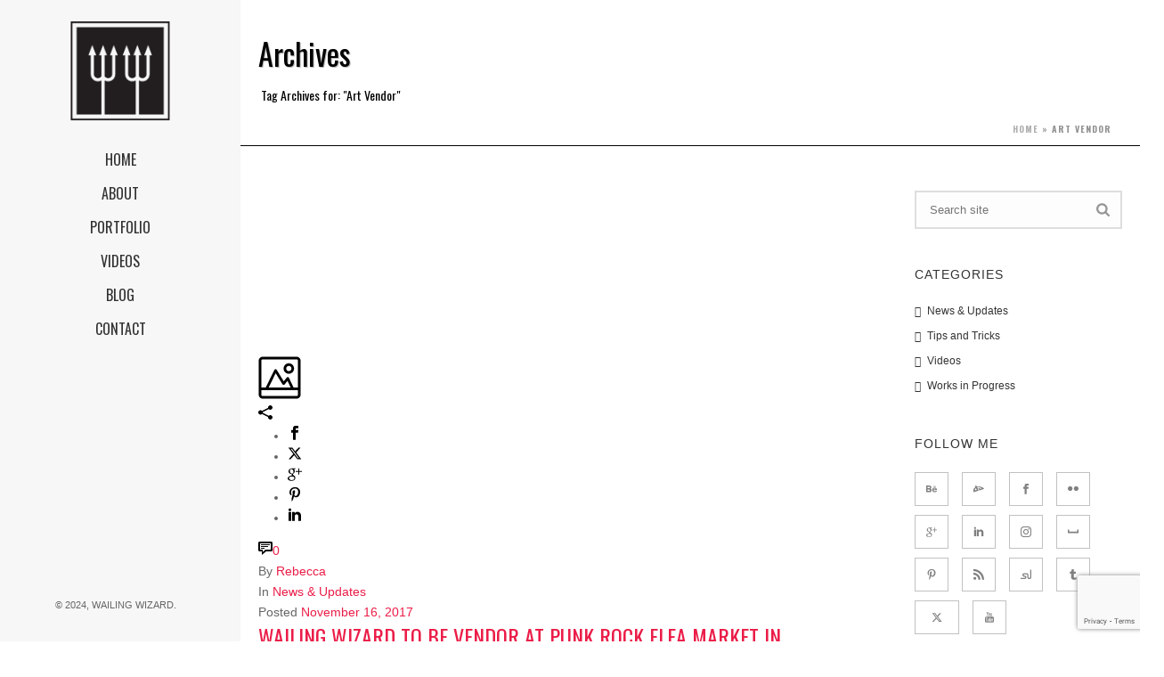

--- FILE ---
content_type: text/html; charset=UTF-8
request_url: https://wailingwizard.com/tag/art-vendor/
body_size: 140623
content:
<!DOCTYPE html>
<html lang="en-US" >
<head>
		<meta charset="UTF-8" /><meta name="viewport" content="width=device-width, initial-scale=1.0, minimum-scale=1.0, maximum-scale=1.0, user-scalable=0" /><meta http-equiv="X-UA-Compatible" content="IE=edge,chrome=1" /><meta name="format-detection" content="telephone=no"><script type="text/javascript">var ajaxurl = "https://wailingwizard.com/wp-admin/admin-ajax.php";</script><meta name='robots' content='index, follow, max-image-preview:large, max-snippet:-1, max-video-preview:-1' />
<script>window._wca = window._wca || [];</script>

		<style id="critical-path-css" type="text/css">
			body,html{width:100%;height:100%;margin:0;padding:0}.page-preloader{top:0;left:0;z-index:999;position:fixed;height:100%;width:100%;text-align:center}.preloader-preview-area{-webkit-animation-delay:-.2s;animation-delay:-.2s;top:50%;-webkit-transform:translateY(100%);-ms-transform:translateY(100%);transform:translateY(100%);margin-top:10px;max-height:calc(50% - 20px);opacity:1;width:100%;text-align:center;position:absolute}.preloader-logo{max-width:90%;top:50%;-webkit-transform:translateY(-100%);-ms-transform:translateY(-100%);transform:translateY(-100%);margin:-10px auto 0 auto;max-height:calc(50% - 20px);opacity:1;position:relative}.ball-pulse>div{width:15px;height:15px;border-radius:100%;margin:2px;-webkit-animation-fill-mode:both;animation-fill-mode:both;display:inline-block;-webkit-animation:ball-pulse .75s infinite cubic-bezier(.2,.68,.18,1.08);animation:ball-pulse .75s infinite cubic-bezier(.2,.68,.18,1.08)}.ball-pulse>div:nth-child(1){-webkit-animation-delay:-.36s;animation-delay:-.36s}.ball-pulse>div:nth-child(2){-webkit-animation-delay:-.24s;animation-delay:-.24s}.ball-pulse>div:nth-child(3){-webkit-animation-delay:-.12s;animation-delay:-.12s}@-webkit-keyframes ball-pulse{0%{-webkit-transform:scale(1);transform:scale(1);opacity:1}45%{-webkit-transform:scale(.1);transform:scale(.1);opacity:.7}80%{-webkit-transform:scale(1);transform:scale(1);opacity:1}}@keyframes ball-pulse{0%{-webkit-transform:scale(1);transform:scale(1);opacity:1}45%{-webkit-transform:scale(.1);transform:scale(.1);opacity:.7}80%{-webkit-transform:scale(1);transform:scale(1);opacity:1}}.ball-clip-rotate-pulse{position:relative;-webkit-transform:translateY(-15px) translateX(-10px);-ms-transform:translateY(-15px) translateX(-10px);transform:translateY(-15px) translateX(-10px);display:inline-block}.ball-clip-rotate-pulse>div{-webkit-animation-fill-mode:both;animation-fill-mode:both;position:absolute;top:0;left:0;border-radius:100%}.ball-clip-rotate-pulse>div:first-child{height:36px;width:36px;top:7px;left:-7px;-webkit-animation:ball-clip-rotate-pulse-scale 1s 0s cubic-bezier(.09,.57,.49,.9) infinite;animation:ball-clip-rotate-pulse-scale 1s 0s cubic-bezier(.09,.57,.49,.9) infinite}.ball-clip-rotate-pulse>div:last-child{position:absolute;width:50px;height:50px;left:-16px;top:-2px;background:0 0;border:2px solid;-webkit-animation:ball-clip-rotate-pulse-rotate 1s 0s cubic-bezier(.09,.57,.49,.9) infinite;animation:ball-clip-rotate-pulse-rotate 1s 0s cubic-bezier(.09,.57,.49,.9) infinite;-webkit-animation-duration:1s;animation-duration:1s}@-webkit-keyframes ball-clip-rotate-pulse-rotate{0%{-webkit-transform:rotate(0) scale(1);transform:rotate(0) scale(1)}50%{-webkit-transform:rotate(180deg) scale(.6);transform:rotate(180deg) scale(.6)}100%{-webkit-transform:rotate(360deg) scale(1);transform:rotate(360deg) scale(1)}}@keyframes ball-clip-rotate-pulse-rotate{0%{-webkit-transform:rotate(0) scale(1);transform:rotate(0) scale(1)}50%{-webkit-transform:rotate(180deg) scale(.6);transform:rotate(180deg) scale(.6)}100%{-webkit-transform:rotate(360deg) scale(1);transform:rotate(360deg) scale(1)}}@-webkit-keyframes ball-clip-rotate-pulse-scale{30%{-webkit-transform:scale(.3);transform:scale(.3)}100%{-webkit-transform:scale(1);transform:scale(1)}}@keyframes ball-clip-rotate-pulse-scale{30%{-webkit-transform:scale(.3);transform:scale(.3)}100%{-webkit-transform:scale(1);transform:scale(1)}}@-webkit-keyframes square-spin{25%{-webkit-transform:perspective(100px) rotateX(180deg) rotateY(0);transform:perspective(100px) rotateX(180deg) rotateY(0)}50%{-webkit-transform:perspective(100px) rotateX(180deg) rotateY(180deg);transform:perspective(100px) rotateX(180deg) rotateY(180deg)}75%{-webkit-transform:perspective(100px) rotateX(0) rotateY(180deg);transform:perspective(100px) rotateX(0) rotateY(180deg)}100%{-webkit-transform:perspective(100px) rotateX(0) rotateY(0);transform:perspective(100px) rotateX(0) rotateY(0)}}@keyframes square-spin{25%{-webkit-transform:perspective(100px) rotateX(180deg) rotateY(0);transform:perspective(100px) rotateX(180deg) rotateY(0)}50%{-webkit-transform:perspective(100px) rotateX(180deg) rotateY(180deg);transform:perspective(100px) rotateX(180deg) rotateY(180deg)}75%{-webkit-transform:perspective(100px) rotateX(0) rotateY(180deg);transform:perspective(100px) rotateX(0) rotateY(180deg)}100%{-webkit-transform:perspective(100px) rotateX(0) rotateY(0);transform:perspective(100px) rotateX(0) rotateY(0)}}.square-spin{display:inline-block}.square-spin>div{-webkit-animation-fill-mode:both;animation-fill-mode:both;width:50px;height:50px;-webkit-animation:square-spin 3s 0s cubic-bezier(.09,.57,.49,.9) infinite;animation:square-spin 3s 0s cubic-bezier(.09,.57,.49,.9) infinite}.cube-transition{position:relative;-webkit-transform:translate(-25px,-25px);-ms-transform:translate(-25px,-25px);transform:translate(-25px,-25px);display:inline-block}.cube-transition>div{-webkit-animation-fill-mode:both;animation-fill-mode:both;width:15px;height:15px;position:absolute;top:-5px;left:-5px;-webkit-animation:cube-transition 1.6s 0s infinite ease-in-out;animation:cube-transition 1.6s 0s infinite ease-in-out}.cube-transition>div:last-child{-webkit-animation-delay:-.8s;animation-delay:-.8s}@-webkit-keyframes cube-transition{25%{-webkit-transform:translateX(50px) scale(.5) rotate(-90deg);transform:translateX(50px) scale(.5) rotate(-90deg)}50%{-webkit-transform:translate(50px,50px) rotate(-180deg);transform:translate(50px,50px) rotate(-180deg)}75%{-webkit-transform:translateY(50px) scale(.5) rotate(-270deg);transform:translateY(50px) scale(.5) rotate(-270deg)}100%{-webkit-transform:rotate(-360deg);transform:rotate(-360deg)}}@keyframes cube-transition{25%{-webkit-transform:translateX(50px) scale(.5) rotate(-90deg);transform:translateX(50px) scale(.5) rotate(-90deg)}50%{-webkit-transform:translate(50px,50px) rotate(-180deg);transform:translate(50px,50px) rotate(-180deg)}75%{-webkit-transform:translateY(50px) scale(.5) rotate(-270deg);transform:translateY(50px) scale(.5) rotate(-270deg)}100%{-webkit-transform:rotate(-360deg);transform:rotate(-360deg)}}.ball-scale>div{border-radius:100%;margin:2px;-webkit-animation-fill-mode:both;animation-fill-mode:both;display:inline-block;height:60px;width:60px;-webkit-animation:ball-scale 1s 0s ease-in-out infinite;animation:ball-scale 1s 0s ease-in-out infinite}@-webkit-keyframes ball-scale{0%{-webkit-transform:scale(0);transform:scale(0)}100%{-webkit-transform:scale(1);transform:scale(1);opacity:0}}@keyframes ball-scale{0%{-webkit-transform:scale(0);transform:scale(0)}100%{-webkit-transform:scale(1);transform:scale(1);opacity:0}}.line-scale>div{-webkit-animation-fill-mode:both;animation-fill-mode:both;display:inline-block;width:5px;height:50px;border-radius:2px;margin:2px}.line-scale>div:nth-child(1){-webkit-animation:line-scale 1s -.5s infinite cubic-bezier(.2,.68,.18,1.08);animation:line-scale 1s -.5s infinite cubic-bezier(.2,.68,.18,1.08)}.line-scale>div:nth-child(2){-webkit-animation:line-scale 1s -.4s infinite cubic-bezier(.2,.68,.18,1.08);animation:line-scale 1s -.4s infinite cubic-bezier(.2,.68,.18,1.08)}.line-scale>div:nth-child(3){-webkit-animation:line-scale 1s -.3s infinite cubic-bezier(.2,.68,.18,1.08);animation:line-scale 1s -.3s infinite cubic-bezier(.2,.68,.18,1.08)}.line-scale>div:nth-child(4){-webkit-animation:line-scale 1s -.2s infinite cubic-bezier(.2,.68,.18,1.08);animation:line-scale 1s -.2s infinite cubic-bezier(.2,.68,.18,1.08)}.line-scale>div:nth-child(5){-webkit-animation:line-scale 1s -.1s infinite cubic-bezier(.2,.68,.18,1.08);animation:line-scale 1s -.1s infinite cubic-bezier(.2,.68,.18,1.08)}@-webkit-keyframes line-scale{0%{-webkit-transform:scaley(1);transform:scaley(1)}50%{-webkit-transform:scaley(.4);transform:scaley(.4)}100%{-webkit-transform:scaley(1);transform:scaley(1)}}@keyframes line-scale{0%{-webkit-transform:scaley(1);transform:scaley(1)}50%{-webkit-transform:scaley(.4);transform:scaley(.4)}100%{-webkit-transform:scaley(1);transform:scaley(1)}}.ball-scale-multiple{position:relative;-webkit-transform:translateY(30px);-ms-transform:translateY(30px);transform:translateY(30px);display:inline-block}.ball-scale-multiple>div{border-radius:100%;-webkit-animation-fill-mode:both;animation-fill-mode:both;margin:2px;position:absolute;left:-30px;top:0;opacity:0;margin:0;width:50px;height:50px;-webkit-animation:ball-scale-multiple 1s 0s linear infinite;animation:ball-scale-multiple 1s 0s linear infinite}.ball-scale-multiple>div:nth-child(2){-webkit-animation-delay:-.2s;animation-delay:-.2s}.ball-scale-multiple>div:nth-child(3){-webkit-animation-delay:-.2s;animation-delay:-.2s}@-webkit-keyframes ball-scale-multiple{0%{-webkit-transform:scale(0);transform:scale(0);opacity:0}5%{opacity:1}100%{-webkit-transform:scale(1);transform:scale(1);opacity:0}}@keyframes ball-scale-multiple{0%{-webkit-transform:scale(0);transform:scale(0);opacity:0}5%{opacity:1}100%{-webkit-transform:scale(1);transform:scale(1);opacity:0}}.ball-pulse-sync{display:inline-block}.ball-pulse-sync>div{width:15px;height:15px;border-radius:100%;margin:2px;-webkit-animation-fill-mode:both;animation-fill-mode:both;display:inline-block}.ball-pulse-sync>div:nth-child(1){-webkit-animation:ball-pulse-sync .6s -.21s infinite ease-in-out;animation:ball-pulse-sync .6s -.21s infinite ease-in-out}.ball-pulse-sync>div:nth-child(2){-webkit-animation:ball-pulse-sync .6s -.14s infinite ease-in-out;animation:ball-pulse-sync .6s -.14s infinite ease-in-out}.ball-pulse-sync>div:nth-child(3){-webkit-animation:ball-pulse-sync .6s -70ms infinite ease-in-out;animation:ball-pulse-sync .6s -70ms infinite ease-in-out}@-webkit-keyframes ball-pulse-sync{33%{-webkit-transform:translateY(10px);transform:translateY(10px)}66%{-webkit-transform:translateY(-10px);transform:translateY(-10px)}100%{-webkit-transform:translateY(0);transform:translateY(0)}}@keyframes ball-pulse-sync{33%{-webkit-transform:translateY(10px);transform:translateY(10px)}66%{-webkit-transform:translateY(-10px);transform:translateY(-10px)}100%{-webkit-transform:translateY(0);transform:translateY(0)}}.transparent-circle{display:inline-block;border-top:.5em solid rgba(255,255,255,.2);border-right:.5em solid rgba(255,255,255,.2);border-bottom:.5em solid rgba(255,255,255,.2);border-left:.5em solid #fff;-webkit-transform:translateZ(0);transform:translateZ(0);-webkit-animation:transparent-circle 1.1s infinite linear;animation:transparent-circle 1.1s infinite linear;width:50px;height:50px;border-radius:50%}.transparent-circle:after{border-radius:50%;width:10em;height:10em}@-webkit-keyframes transparent-circle{0%{-webkit-transform:rotate(0);transform:rotate(0)}100%{-webkit-transform:rotate(360deg);transform:rotate(360deg)}}@keyframes transparent-circle{0%{-webkit-transform:rotate(0);transform:rotate(0)}100%{-webkit-transform:rotate(360deg);transform:rotate(360deg)}}.ball-spin-fade-loader{position:relative;top:-10px;left:-10px;display:inline-block}.ball-spin-fade-loader>div{width:15px;height:15px;border-radius:100%;margin:2px;-webkit-animation-fill-mode:both;animation-fill-mode:both;position:absolute;-webkit-animation:ball-spin-fade-loader 1s infinite linear;animation:ball-spin-fade-loader 1s infinite linear}.ball-spin-fade-loader>div:nth-child(1){top:25px;left:0;animation-delay:-.84s;-webkit-animation-delay:-.84s}.ball-spin-fade-loader>div:nth-child(2){top:17.05px;left:17.05px;animation-delay:-.72s;-webkit-animation-delay:-.72s}.ball-spin-fade-loader>div:nth-child(3){top:0;left:25px;animation-delay:-.6s;-webkit-animation-delay:-.6s}.ball-spin-fade-loader>div:nth-child(4){top:-17.05px;left:17.05px;animation-delay:-.48s;-webkit-animation-delay:-.48s}.ball-spin-fade-loader>div:nth-child(5){top:-25px;left:0;animation-delay:-.36s;-webkit-animation-delay:-.36s}.ball-spin-fade-loader>div:nth-child(6){top:-17.05px;left:-17.05px;animation-delay:-.24s;-webkit-animation-delay:-.24s}.ball-spin-fade-loader>div:nth-child(7){top:0;left:-25px;animation-delay:-.12s;-webkit-animation-delay:-.12s}.ball-spin-fade-loader>div:nth-child(8){top:17.05px;left:-17.05px;animation-delay:0s;-webkit-animation-delay:0s}@-webkit-keyframes ball-spin-fade-loader{50%{opacity:.3;-webkit-transform:scale(.4);transform:scale(.4)}100%{opacity:1;-webkit-transform:scale(1);transform:scale(1)}}@keyframes ball-spin-fade-loader{50%{opacity:.3;-webkit-transform:scale(.4);transform:scale(.4)}100%{opacity:1;-webkit-transform:scale(1);transform:scale(1)}}		</style>

		
	<!-- This site is optimized with the Yoast SEO plugin v22.8 - https://yoast.com/wordpress/plugins/seo/ -->
	<title>Art Vendor - Wailing Wizard Blog</title>
	<link rel="canonical" href="https://wailingwizard.com/tag/art-vendor/" />
	<meta property="og:locale" content="en_US" />
	<meta property="og:type" content="article" />
	<meta property="og:title" content="Art Vendor - Wailing Wizard Blog" />
	<meta property="og:url" content="https://wailingwizard.com/tag/art-vendor/" />
	<meta property="og:site_name" content="Wailing Wizard - Art by Rebecca Magar" />
	<meta name="twitter:card" content="summary_large_image" />
	<meta name="twitter:site" content="@WailingWizard" />
	<script type="application/ld+json" class="yoast-schema-graph">{"@context":"https://schema.org","@graph":[{"@type":"CollectionPage","@id":"https://wailingwizard.com/tag/art-vendor/","url":"https://wailingwizard.com/tag/art-vendor/","name":"Art Vendor - Wailing Wizard Blog","isPartOf":{"@id":"https://wailingwizard.com/#website"},"primaryImageOfPage":{"@id":"https://wailingwizard.com/tag/art-vendor/#primaryimage"},"image":{"@id":"https://wailingwizard.com/tag/art-vendor/#primaryimage"},"thumbnailUrl":"https://wailingwizard.com/wp-content/uploads/2017/10/22424468_1273530646085281_445901989419797857_o.jpg","breadcrumb":{"@id":"https://wailingwizard.com/tag/art-vendor/#breadcrumb"},"inLanguage":"en-US"},{"@type":"ImageObject","inLanguage":"en-US","@id":"https://wailingwizard.com/tag/art-vendor/#primaryimage","url":"https://wailingwizard.com/wp-content/uploads/2017/10/22424468_1273530646085281_445901989419797857_o.jpg","contentUrl":"https://wailingwizard.com/wp-content/uploads/2017/10/22424468_1273530646085281_445901989419797857_o.jpg","width":893,"height":443,"caption":"Art Vendor Booth - Wailing Wizard"},{"@type":"BreadcrumbList","@id":"https://wailingwizard.com/tag/art-vendor/#breadcrumb","itemListElement":[{"@type":"ListItem","position":1,"name":"Home","item":"https://wailingwizard.com/"},{"@type":"ListItem","position":2,"name":"Art Vendor"}]},{"@type":"WebSite","@id":"https://wailingwizard.com/#website","url":"https://wailingwizard.com/","name":"Wailing Wizard - Art by Rebecca Magar","description":"Fantasy and dark art illustrations by PA artist Rebecca Magar, including book covers, album artwork, pencil and pen drawings, acrylic paintings and more.","publisher":{"@id":"https://wailingwizard.com/#/schema/person/8fc6b3583c9c3b7aad5753e10cec7636"},"potentialAction":[{"@type":"SearchAction","target":{"@type":"EntryPoint","urlTemplate":"https://wailingwizard.com/?s={search_term_string}"},"query-input":"required name=search_term_string"}],"inLanguage":"en-US"},{"@type":["Person","Organization"],"@id":"https://wailingwizard.com/#/schema/person/8fc6b3583c9c3b7aad5753e10cec7636","name":"Rebecca","image":{"@type":"ImageObject","inLanguage":"en-US","@id":"https://wailingwizard.com/#/schema/person/image/","url":"https://wailingwizard.com/wp-content/uploads/2016/10/wailing-wizard-144x144.png","contentUrl":"https://wailingwizard.com/wp-content/uploads/2016/10/wailing-wizard-144x144.png","width":144,"height":144,"caption":"Rebecca"},"logo":{"@id":"https://wailingwizard.com/#/schema/person/image/"},"description":"Rebecca has always been inspired by fantastic and imaginative stories with dark themes. In addition to her love of fantasy art, she is actively involved in the underground metal scene as both a visual artist and musician. She has dedicated most of her artistic efforts to illustrating album covers, posters and promotional materials for bands. Her work has also appeared on book covers and on wall graphics for Spirit Halloween stores. Rebecca Magar was born in 1985 in York, Pennsylvania. As a homeschooled child growing up on a rural farm, she had substantial free time to dedicate to her passion for drawing and painting. Though never formally trained in fine arts, Rebecca is employed professionally in the creative field as a graphic designer and web developer. Her understanding of design software and production techniques along with her lifelong affection for fantasy and macabre themes influences her current illustrative work. Rebecca lives with her husband and son in Dallastown, Pennsylvania and has recently taken a break from commissions to begin work on a personal series of illustrative works titled “Seasons of Sacrifice.”","sameAs":["https://wailingwizard.com","https://www.facebook.com/WailingWizard/","https://x.com/https://twitter.com/WailingWizard"]}]}</script>
	<!-- / Yoast SEO plugin. -->


<link rel='dns-prefetch' href='//www.googletagmanager.com' />
<link rel='dns-prefetch' href='//stats.wp.com' />
<link rel='dns-prefetch' href='//jetpack.wordpress.com' />
<link rel='dns-prefetch' href='//s0.wp.com' />
<link rel='dns-prefetch' href='//public-api.wordpress.com' />
<link rel='dns-prefetch' href='//0.gravatar.com' />
<link rel='dns-prefetch' href='//1.gravatar.com' />
<link rel='dns-prefetch' href='//2.gravatar.com' />
<link rel='dns-prefetch' href='//widgets.wp.com' />
<link rel='dns-prefetch' href='//i0.wp.com' />
<link rel='dns-prefetch' href='//c0.wp.com' />
<link rel="alternate" type="application/rss+xml" title="Wailing Wizard - Art by Rebecca Magar &raquo; Feed" href="https://wailingwizard.com/feed/" />
<link rel="alternate" type="application/rss+xml" title="Wailing Wizard - Art by Rebecca Magar &raquo; Comments Feed" href="https://wailingwizard.com/comments/feed/" />

<link rel="shortcut icon" href="https://wailingwizard.com/wp-content/uploads/2016/10/favicon.ico"  />
<link rel="apple-touch-icon-precomposed" href="https://wailingwizard.com/wp-content/uploads/2016/10/wailing-wizard-57x57.png">
<link rel="apple-touch-icon-precomposed" sizes="114x114" href="https://wailingwizard.com/wp-content/uploads/2016/10/wailing-wizard-114x114.png">
<link rel="apple-touch-icon-precomposed" sizes="72x72" href="https://wailingwizard.com/wp-content/uploads/2016/10/wailing-wizard-72x72.png">
<link rel="apple-touch-icon-precomposed" sizes="144x144" href="https://wailingwizard.com/wp-content/uploads/2016/10/wailing-wizard-144x144.png">
<link rel="alternate" type="application/rss+xml" title="Wailing Wizard - Art by Rebecca Magar &raquo; Art Vendor Tag Feed" href="https://wailingwizard.com/tag/art-vendor/feed/" />
<script type="text/javascript">window.abb = {};php = {};window.PHP = {};PHP.ajax = "https://wailingwizard.com/wp-admin/admin-ajax.php";PHP.wp_p_id = "";var mk_header_parallax, mk_banner_parallax, mk_page_parallax, mk_footer_parallax, mk_body_parallax;var mk_images_dir = "https://wailingwizard.com/wp-content/themes/jupiter/assets/images",mk_theme_js_path = "https://wailingwizard.com/wp-content/themes/jupiter/assets/js",mk_theme_dir = "https://wailingwizard.com/wp-content/themes/jupiter",mk_captcha_placeholder = "Enter Captcha",mk_captcha_invalid_txt = "Invalid. Try again.",mk_captcha_correct_txt = "Captcha correct.",mk_responsive_nav_width = 1140,mk_vertical_header_back = "Back",mk_vertical_header_anim = "1",mk_check_rtl = true,mk_grid_width = 2100,mk_ajax_search_option = "disable",mk_preloader_bg_color = "#000000",mk_accent_color = "#eb1d48",mk_go_to_top =  "true",mk_smooth_scroll =  "false",mk_show_background_video =  "true",mk_preloader_bar_color = "#eb1d48",mk_preloader_logo = "https://wailingwizard.com/wp-content/uploads/2016/10/preloader-logo.png";mk_typekit_id   = "",mk_google_fonts = ["Oswald:100italic,200italic,300italic,400italic,500italic,600italic,700italic,800italic,900italic,100,200,300,400,500,600,700,800,900"],mk_global_lazyload = false;</script><link rel='stylesheet' id='wp-block-library-css' href='https://c0.wp.com/c/6.5.7/wp-includes/css/dist/block-library/style.min.css' type='text/css' media='all' />
<style id='wp-block-library-inline-css' type='text/css'>
.has-text-align-justify{text-align:justify;}
</style>
<style id='wp-block-library-theme-inline-css' type='text/css'>
.wp-block-audio figcaption{color:#555;font-size:13px;text-align:center}.is-dark-theme .wp-block-audio figcaption{color:#ffffffa6}.wp-block-audio{margin:0 0 1em}.wp-block-code{border:1px solid #ccc;border-radius:4px;font-family:Menlo,Consolas,monaco,monospace;padding:.8em 1em}.wp-block-embed figcaption{color:#555;font-size:13px;text-align:center}.is-dark-theme .wp-block-embed figcaption{color:#ffffffa6}.wp-block-embed{margin:0 0 1em}.blocks-gallery-caption{color:#555;font-size:13px;text-align:center}.is-dark-theme .blocks-gallery-caption{color:#ffffffa6}.wp-block-image figcaption{color:#555;font-size:13px;text-align:center}.is-dark-theme .wp-block-image figcaption{color:#ffffffa6}.wp-block-image{margin:0 0 1em}.wp-block-pullquote{border-bottom:4px solid;border-top:4px solid;color:currentColor;margin-bottom:1.75em}.wp-block-pullquote cite,.wp-block-pullquote footer,.wp-block-pullquote__citation{color:currentColor;font-size:.8125em;font-style:normal;text-transform:uppercase}.wp-block-quote{border-left:.25em solid;margin:0 0 1.75em;padding-left:1em}.wp-block-quote cite,.wp-block-quote footer{color:currentColor;font-size:.8125em;font-style:normal;position:relative}.wp-block-quote.has-text-align-right{border-left:none;border-right:.25em solid;padding-left:0;padding-right:1em}.wp-block-quote.has-text-align-center{border:none;padding-left:0}.wp-block-quote.is-large,.wp-block-quote.is-style-large,.wp-block-quote.is-style-plain{border:none}.wp-block-search .wp-block-search__label{font-weight:700}.wp-block-search__button{border:1px solid #ccc;padding:.375em .625em}:where(.wp-block-group.has-background){padding:1.25em 2.375em}.wp-block-separator.has-css-opacity{opacity:.4}.wp-block-separator{border:none;border-bottom:2px solid;margin-left:auto;margin-right:auto}.wp-block-separator.has-alpha-channel-opacity{opacity:1}.wp-block-separator:not(.is-style-wide):not(.is-style-dots){width:100px}.wp-block-separator.has-background:not(.is-style-dots){border-bottom:none;height:1px}.wp-block-separator.has-background:not(.is-style-wide):not(.is-style-dots){height:2px}.wp-block-table{margin:0 0 1em}.wp-block-table td,.wp-block-table th{word-break:normal}.wp-block-table figcaption{color:#555;font-size:13px;text-align:center}.is-dark-theme .wp-block-table figcaption{color:#ffffffa6}.wp-block-video figcaption{color:#555;font-size:13px;text-align:center}.is-dark-theme .wp-block-video figcaption{color:#ffffffa6}.wp-block-video{margin:0 0 1em}.wp-block-template-part.has-background{margin-bottom:0;margin-top:0;padding:1.25em 2.375em}
</style>
<link rel='stylesheet' id='mediaelement-css' href='https://c0.wp.com/c/6.5.7/wp-includes/js/mediaelement/mediaelementplayer-legacy.min.css' type='text/css' media='all' />
<link rel='stylesheet' id='wp-mediaelement-css' href='https://c0.wp.com/c/6.5.7/wp-includes/js/mediaelement/wp-mediaelement.min.css' type='text/css' media='all' />
<style id='jetpack-sharing-buttons-style-inline-css' type='text/css'>
.jetpack-sharing-buttons__services-list{display:flex;flex-direction:row;flex-wrap:wrap;gap:0;list-style-type:none;margin:5px;padding:0}.jetpack-sharing-buttons__services-list.has-small-icon-size{font-size:12px}.jetpack-sharing-buttons__services-list.has-normal-icon-size{font-size:16px}.jetpack-sharing-buttons__services-list.has-large-icon-size{font-size:24px}.jetpack-sharing-buttons__services-list.has-huge-icon-size{font-size:36px}@media print{.jetpack-sharing-buttons__services-list{display:none!important}}.editor-styles-wrapper .wp-block-jetpack-sharing-buttons{gap:0;padding-inline-start:0}ul.jetpack-sharing-buttons__services-list.has-background{padding:1.25em 2.375em}
</style>
<style id='classic-theme-styles-inline-css' type='text/css'>
/*! This file is auto-generated */
.wp-block-button__link{color:#fff;background-color:#32373c;border-radius:9999px;box-shadow:none;text-decoration:none;padding:calc(.667em + 2px) calc(1.333em + 2px);font-size:1.125em}.wp-block-file__button{background:#32373c;color:#fff;text-decoration:none}
</style>
<style id='global-styles-inline-css' type='text/css'>
body{--wp--preset--color--black: #000000;--wp--preset--color--cyan-bluish-gray: #abb8c3;--wp--preset--color--white: #ffffff;--wp--preset--color--pale-pink: #f78da7;--wp--preset--color--vivid-red: #cf2e2e;--wp--preset--color--luminous-vivid-orange: #ff6900;--wp--preset--color--luminous-vivid-amber: #fcb900;--wp--preset--color--light-green-cyan: #7bdcb5;--wp--preset--color--vivid-green-cyan: #00d084;--wp--preset--color--pale-cyan-blue: #8ed1fc;--wp--preset--color--vivid-cyan-blue: #0693e3;--wp--preset--color--vivid-purple: #9b51e0;--wp--preset--gradient--vivid-cyan-blue-to-vivid-purple: linear-gradient(135deg,rgba(6,147,227,1) 0%,rgb(155,81,224) 100%);--wp--preset--gradient--light-green-cyan-to-vivid-green-cyan: linear-gradient(135deg,rgb(122,220,180) 0%,rgb(0,208,130) 100%);--wp--preset--gradient--luminous-vivid-amber-to-luminous-vivid-orange: linear-gradient(135deg,rgba(252,185,0,1) 0%,rgba(255,105,0,1) 100%);--wp--preset--gradient--luminous-vivid-orange-to-vivid-red: linear-gradient(135deg,rgba(255,105,0,1) 0%,rgb(207,46,46) 100%);--wp--preset--gradient--very-light-gray-to-cyan-bluish-gray: linear-gradient(135deg,rgb(238,238,238) 0%,rgb(169,184,195) 100%);--wp--preset--gradient--cool-to-warm-spectrum: linear-gradient(135deg,rgb(74,234,220) 0%,rgb(151,120,209) 20%,rgb(207,42,186) 40%,rgb(238,44,130) 60%,rgb(251,105,98) 80%,rgb(254,248,76) 100%);--wp--preset--gradient--blush-light-purple: linear-gradient(135deg,rgb(255,206,236) 0%,rgb(152,150,240) 100%);--wp--preset--gradient--blush-bordeaux: linear-gradient(135deg,rgb(254,205,165) 0%,rgb(254,45,45) 50%,rgb(107,0,62) 100%);--wp--preset--gradient--luminous-dusk: linear-gradient(135deg,rgb(255,203,112) 0%,rgb(199,81,192) 50%,rgb(65,88,208) 100%);--wp--preset--gradient--pale-ocean: linear-gradient(135deg,rgb(255,245,203) 0%,rgb(182,227,212) 50%,rgb(51,167,181) 100%);--wp--preset--gradient--electric-grass: linear-gradient(135deg,rgb(202,248,128) 0%,rgb(113,206,126) 100%);--wp--preset--gradient--midnight: linear-gradient(135deg,rgb(2,3,129) 0%,rgb(40,116,252) 100%);--wp--preset--font-size--small: 13px;--wp--preset--font-size--medium: 20px;--wp--preset--font-size--large: 36px;--wp--preset--font-size--x-large: 42px;--wp--preset--spacing--20: 0.44rem;--wp--preset--spacing--30: 0.67rem;--wp--preset--spacing--40: 1rem;--wp--preset--spacing--50: 1.5rem;--wp--preset--spacing--60: 2.25rem;--wp--preset--spacing--70: 3.38rem;--wp--preset--spacing--80: 5.06rem;--wp--preset--shadow--natural: 6px 6px 9px rgba(0, 0, 0, 0.2);--wp--preset--shadow--deep: 12px 12px 50px rgba(0, 0, 0, 0.4);--wp--preset--shadow--sharp: 6px 6px 0px rgba(0, 0, 0, 0.2);--wp--preset--shadow--outlined: 6px 6px 0px -3px rgba(255, 255, 255, 1), 6px 6px rgba(0, 0, 0, 1);--wp--preset--shadow--crisp: 6px 6px 0px rgba(0, 0, 0, 1);}:where(.is-layout-flex){gap: 0.5em;}:where(.is-layout-grid){gap: 0.5em;}body .is-layout-flex{display: flex;}body .is-layout-flex{flex-wrap: wrap;align-items: center;}body .is-layout-flex > *{margin: 0;}body .is-layout-grid{display: grid;}body .is-layout-grid > *{margin: 0;}:where(.wp-block-columns.is-layout-flex){gap: 2em;}:where(.wp-block-columns.is-layout-grid){gap: 2em;}:where(.wp-block-post-template.is-layout-flex){gap: 1.25em;}:where(.wp-block-post-template.is-layout-grid){gap: 1.25em;}.has-black-color{color: var(--wp--preset--color--black) !important;}.has-cyan-bluish-gray-color{color: var(--wp--preset--color--cyan-bluish-gray) !important;}.has-white-color{color: var(--wp--preset--color--white) !important;}.has-pale-pink-color{color: var(--wp--preset--color--pale-pink) !important;}.has-vivid-red-color{color: var(--wp--preset--color--vivid-red) !important;}.has-luminous-vivid-orange-color{color: var(--wp--preset--color--luminous-vivid-orange) !important;}.has-luminous-vivid-amber-color{color: var(--wp--preset--color--luminous-vivid-amber) !important;}.has-light-green-cyan-color{color: var(--wp--preset--color--light-green-cyan) !important;}.has-vivid-green-cyan-color{color: var(--wp--preset--color--vivid-green-cyan) !important;}.has-pale-cyan-blue-color{color: var(--wp--preset--color--pale-cyan-blue) !important;}.has-vivid-cyan-blue-color{color: var(--wp--preset--color--vivid-cyan-blue) !important;}.has-vivid-purple-color{color: var(--wp--preset--color--vivid-purple) !important;}.has-black-background-color{background-color: var(--wp--preset--color--black) !important;}.has-cyan-bluish-gray-background-color{background-color: var(--wp--preset--color--cyan-bluish-gray) !important;}.has-white-background-color{background-color: var(--wp--preset--color--white) !important;}.has-pale-pink-background-color{background-color: var(--wp--preset--color--pale-pink) !important;}.has-vivid-red-background-color{background-color: var(--wp--preset--color--vivid-red) !important;}.has-luminous-vivid-orange-background-color{background-color: var(--wp--preset--color--luminous-vivid-orange) !important;}.has-luminous-vivid-amber-background-color{background-color: var(--wp--preset--color--luminous-vivid-amber) !important;}.has-light-green-cyan-background-color{background-color: var(--wp--preset--color--light-green-cyan) !important;}.has-vivid-green-cyan-background-color{background-color: var(--wp--preset--color--vivid-green-cyan) !important;}.has-pale-cyan-blue-background-color{background-color: var(--wp--preset--color--pale-cyan-blue) !important;}.has-vivid-cyan-blue-background-color{background-color: var(--wp--preset--color--vivid-cyan-blue) !important;}.has-vivid-purple-background-color{background-color: var(--wp--preset--color--vivid-purple) !important;}.has-black-border-color{border-color: var(--wp--preset--color--black) !important;}.has-cyan-bluish-gray-border-color{border-color: var(--wp--preset--color--cyan-bluish-gray) !important;}.has-white-border-color{border-color: var(--wp--preset--color--white) !important;}.has-pale-pink-border-color{border-color: var(--wp--preset--color--pale-pink) !important;}.has-vivid-red-border-color{border-color: var(--wp--preset--color--vivid-red) !important;}.has-luminous-vivid-orange-border-color{border-color: var(--wp--preset--color--luminous-vivid-orange) !important;}.has-luminous-vivid-amber-border-color{border-color: var(--wp--preset--color--luminous-vivid-amber) !important;}.has-light-green-cyan-border-color{border-color: var(--wp--preset--color--light-green-cyan) !important;}.has-vivid-green-cyan-border-color{border-color: var(--wp--preset--color--vivid-green-cyan) !important;}.has-pale-cyan-blue-border-color{border-color: var(--wp--preset--color--pale-cyan-blue) !important;}.has-vivid-cyan-blue-border-color{border-color: var(--wp--preset--color--vivid-cyan-blue) !important;}.has-vivid-purple-border-color{border-color: var(--wp--preset--color--vivid-purple) !important;}.has-vivid-cyan-blue-to-vivid-purple-gradient-background{background: var(--wp--preset--gradient--vivid-cyan-blue-to-vivid-purple) !important;}.has-light-green-cyan-to-vivid-green-cyan-gradient-background{background: var(--wp--preset--gradient--light-green-cyan-to-vivid-green-cyan) !important;}.has-luminous-vivid-amber-to-luminous-vivid-orange-gradient-background{background: var(--wp--preset--gradient--luminous-vivid-amber-to-luminous-vivid-orange) !important;}.has-luminous-vivid-orange-to-vivid-red-gradient-background{background: var(--wp--preset--gradient--luminous-vivid-orange-to-vivid-red) !important;}.has-very-light-gray-to-cyan-bluish-gray-gradient-background{background: var(--wp--preset--gradient--very-light-gray-to-cyan-bluish-gray) !important;}.has-cool-to-warm-spectrum-gradient-background{background: var(--wp--preset--gradient--cool-to-warm-spectrum) !important;}.has-blush-light-purple-gradient-background{background: var(--wp--preset--gradient--blush-light-purple) !important;}.has-blush-bordeaux-gradient-background{background: var(--wp--preset--gradient--blush-bordeaux) !important;}.has-luminous-dusk-gradient-background{background: var(--wp--preset--gradient--luminous-dusk) !important;}.has-pale-ocean-gradient-background{background: var(--wp--preset--gradient--pale-ocean) !important;}.has-electric-grass-gradient-background{background: var(--wp--preset--gradient--electric-grass) !important;}.has-midnight-gradient-background{background: var(--wp--preset--gradient--midnight) !important;}.has-small-font-size{font-size: var(--wp--preset--font-size--small) !important;}.has-medium-font-size{font-size: var(--wp--preset--font-size--medium) !important;}.has-large-font-size{font-size: var(--wp--preset--font-size--large) !important;}.has-x-large-font-size{font-size: var(--wp--preset--font-size--x-large) !important;}
.wp-block-navigation a:where(:not(.wp-element-button)){color: inherit;}
:where(.wp-block-post-template.is-layout-flex){gap: 1.25em;}:where(.wp-block-post-template.is-layout-grid){gap: 1.25em;}
:where(.wp-block-columns.is-layout-flex){gap: 2em;}:where(.wp-block-columns.is-layout-grid){gap: 2em;}
.wp-block-pullquote{font-size: 1.5em;line-height: 1.6;}
</style>
<link rel='stylesheet' id='contact-form-7-css' href='https://wailingwizard.com/wp-content/plugins/contact-form-7/includes/css/styles.css?ver=5.9.5' type='text/css' media='all' />
<link rel='stylesheet' id='cookie-law-info-css' href='https://wailingwizard.com/wp-content/plugins/cookie-law-info/legacy/public/css/cookie-law-info-public.css?ver=3.2.4' type='text/css' media='all' />
<link rel='stylesheet' id='cookie-law-info-gdpr-css' href='https://wailingwizard.com/wp-content/plugins/cookie-law-info/legacy/public/css/cookie-law-info-gdpr.css?ver=3.2.4' type='text/css' media='all' />
<link rel='stylesheet' id='woocommerce-override-css' href='https://wailingwizard.com/wp-content/themes/jupiter/assets/stylesheet/plugins/min/woocommerce.css?ver=d9340391b5848ad5f0f33417006c7515' type='text/css' media='all' />
<style id='woocommerce-inline-inline-css' type='text/css'>
.woocommerce form .form-row .required { visibility: visible; }
</style>
<link rel='stylesheet' id='theme-styles-css' href='https://wailingwizard.com/wp-content/themes/jupiter/assets/stylesheet/min/full-styles.6.12.1.css?ver=1717291089' type='text/css' media='all' />
<style id='theme-styles-inline-css' type='text/css'>

			#wpadminbar {
				-webkit-backface-visibility: hidden;
				backface-visibility: hidden;
				-webkit-perspective: 1000;
				-ms-perspective: 1000;
				perspective: 1000;
				-webkit-transform: translateZ(0px);
				-ms-transform: translateZ(0px);
				transform: translateZ(0px);
			}
			@media screen and (max-width: 600px) {
				#wpadminbar {
					position: fixed !important;
				}
			}
		
body { background-color:#fff; } .hb-custom-header #mk-page-introduce, .mk-header { background-size:cover;-webkit-background-size:cover;-moz-background-size:cover; } .hb-custom-header > div, .mk-header-bg { background-color:#f7f7f7; } .mk-classic-nav-bg { background-color:#f7f7f7; } .master-holder-bg { background-color:#fff; } #mk-footer { background-color:#ffffff; } #mk-boxed-layout { -webkit-box-shadow:0 0 0px rgba(0, 0, 0, 0); -moz-box-shadow:0 0 0px rgba(0, 0, 0, 0); box-shadow:0 0 0px rgba(0, 0, 0, 0); } .mk-news-tab .mk-tabs-tabs .is-active a, .mk-fancy-title.pattern-style span, .mk-fancy-title.pattern-style.color-gradient span:after, .page-bg-color { background-color:#fff; } .page-title { font-size:34px; color:#000000; text-transform:none; font-weight:inherit; letter-spacing:0px; } .page-subtitle { font-size:14px; line-height:100%; color:#000000; font-size:14px; text-transform:none; } .mk-header { border-bottom:1px solid #000000; } .header-style-1 .mk-header-padding-wrapper, .header-style-2 .mk-header-padding-wrapper, .header-style-3 .mk-header-padding-wrapper { padding-top:161px; } .mk-process-steps[max-width~="950px"] ul::before { display:none !important; } .mk-process-steps[max-width~="950px"] li { margin-bottom:30px !important; width:100% !important; text-align:center; } .mk-event-countdown-ul[max-width~="750px"] li { width:90%; display:block; margin:0 auto 15px; } body { font-family:HelveticaNeue-Light, Helvetica Neue Light, Helvetica Neue, Helvetica, Arial, Lucida Grande, sans-serif } body, p, .mk-footer-copyright { font-family:HelveticaNeue-Light, Helvetica Neue Light, Helvetica Neue, Helvetica, Arial, "Lucida Grande", sans-serif } h1, h2, h3, h4, h5, h6, #mk-page-introduce, .the-title, .mk-edge-title, .edge-title, .mk-edge-desc, .edge-desc, .main-navigation-ul, .mk-vm-menuwrapper, .mk-content-box, .filter-portfolio a, .mk-button, .mk-pricing-table .mk-offer-title, .mk-pricing-table .mk-pricing-plan, .mk-pricing-table .mk-pricing-price, .mk-tabs-tabs a, .mk-accordion-tab, .mk-dropcaps, .mk-single-price, .mk-price, .mk-imagebox, .mk-event-countdown, .mk-fancy-title, .mk-button-gradient, .mk-ornamental-title, .mk-blog-container .mk-blog-meta .the-title, .post .blog-single-title, .mk-blog-hero .content-holder .the-title, .blog-blockquote-content, .blog-twitter-content, .mk-employees .mk-employee-item .team-info-wrapper .team-member-name, .mk-box-icon .icon-box-title { font-family:Oswald } @font-face { font-family:'star'; src:url('https://wailingwizard.com/wp-content/themes/jupiter/assets/stylesheet/fonts/star/font.eot'); src:url('https://wailingwizard.com/wp-content/themes/jupiter/assets/stylesheet/fonts/star/font.eot?#iefix') format('embedded-opentype'), url('https://wailingwizard.com/wp-content/themes/jupiter/assets/stylesheet/fonts/star/font.woff') format('woff'), url('https://wailingwizard.com/wp-content/themes/jupiter/assets/stylesheet/fonts/star/font.ttf') format('truetype'), url('https://wailingwizard.com/wp-content/themes/jupiter/assets/stylesheet/fonts/star/font.svg#star') format('svg'); font-weight:normal; font-style:normal; } @font-face { font-family:'WooCommerce'; src:url('https://wailingwizard.com/wp-content/themes/jupiter/assets/stylesheet/fonts/woocommerce/font.eot'); src:url('https://wailingwizard.com/wp-content/themes/jupiter/assets/stylesheet/fonts/woocommerce/font.eot?#iefix') format('embedded-opentype'), url('https://wailingwizard.com/wp-content/themes/jupiter/assets/stylesheet/fonts/woocommerce/font.woff') format('woff'), url('https://wailingwizard.com/wp-content/themes/jupiter/assets/stylesheet/fonts/woocommerce/font.ttf') format('truetype'), url('https://wailingwizard.com/wp-content/themes/jupiter/assets/stylesheet/fonts/woocommerce/font.svg#WooCommerce') format('svg'); font-weight:normal; font-style:normal; }.page #theme-page .theme-page-wrapper .theme-content, .single-portfolio #theme-page .theme-page-wrapper .theme-content { padding:0px 20px; } #mk-page-id-6128 { margin-top:0px !important; } .mk-portfolio-item .portfolio-categories { display:none; } #mk-filter-portfolio.sortable-classic-style { padding-left:0px !important; padding-right:0px !important; padding-top:0px; padding-bottom:0px; } #mk-filter-portfolio.sortable-classic-style { padding-left:20px !important; padding-right:20px !important; } .portfolio-meta-wrapper .the-title, .portfolio-meta-wrapper .the-title a { font-weight:normal !important; margin-bottom:0px !important; padding-bottom:0px !important; color:#000000 !important; } .portfolio-meta-wrapper .the-title a:hover { color:#eb1d48 !important; } a { cursor:pointer; } #edge-entry-44 .edge-slide-content { padding:20px; } .mk-header-social { float:none; height:30px; } .mk-vm-menuwrapper li a { line-height:130%; padding:9px 26px; } .mc4wp-form-fields input[type=submit]{ display:block !important; background:#000000; color:#ffffff; text-transform:uppercase; text-align:center; padding:14px 20px 14px 20px; font-size:16px; border:0px none; } .mc4wp-form-fields input[type=submit]:hover { cursor:pointer; background-color:#999999; } .mk-edge-title, .mk-edge-desc, .mk-edge-buttons { padding-left:30px; padding-right:30px; } .footer-wrapper a, .footer-wrapper a:visited, #mk-footer .widget a { color:#000000 !important; } .footer-wrapper a:hover, #mk-footer .widget a:hover { color:#999999 !important; } #mk-footer .widget .mk-header-social a { color:#999999 !important; } .header-style-4 .mk-header-inner { width:270px !important; height:100% !important; position:fixed !important; top:0; overflow:auto; overflow-x:auto; overflow-x:hidden; height:100%; box-sizing:border-box; padding-bottom:50px; z-index:2012 !important; } .home .vertical-header-left, .home #mk-theme-container, .home .theme-page-wrapper, .home .theme-content, .home .wpb_row.mk-fullwidth-true { padding-left:0px !important; } .page-id-7296 .mk-post-nav { display:none !important; }
</style>
<link rel='stylesheet' id='mkhb-render-css' href='https://wailingwizard.com/wp-content/themes/jupiter/header-builder/includes/assets/css/mkhb-render.css?ver=6.12.1' type='text/css' media='all' />
<link rel='stylesheet' id='mkhb-row-css' href='https://wailingwizard.com/wp-content/themes/jupiter/header-builder/includes/assets/css/mkhb-row.css?ver=6.12.1' type='text/css' media='all' />
<link rel='stylesheet' id='mkhb-column-css' href='https://wailingwizard.com/wp-content/themes/jupiter/header-builder/includes/assets/css/mkhb-column.css?ver=6.12.1' type='text/css' media='all' />
<link rel='stylesheet' id='theme-options-css' href='https://wailingwizard.com/wp-content/uploads/mk_assets/theme-options-production-1740268900.css?ver=1740268896' type='text/css' media='all' />
<link rel='stylesheet' id='jupiter-donut-shortcodes-css' href='https://wailingwizard.com/wp-content/plugins/jupiter-donut/assets/css/shortcodes-styles.min.css?ver=1.6.1' type='text/css' media='all' />
<link rel='stylesheet' id='jetpack_css-css' href='https://c0.wp.com/p/jetpack/13.4.4/css/jetpack.css' type='text/css' media='all' />
<script type="text/javascript" id="woocommerce-google-analytics-integration-gtag-js-after">
/* <![CDATA[ */
/* Google Analytics for WooCommerce (gtag.js) */
					window.dataLayer = window.dataLayer || [];
					function gtag(){dataLayer.push(arguments);}
					// Set up default consent state.
					for ( const mode of [{"analytics_storage":"denied","ad_storage":"denied","ad_user_data":"denied","ad_personalization":"denied","region":["AT","BE","BG","HR","CY","CZ","DK","EE","FI","FR","DE","GR","HU","IS","IE","IT","LV","LI","LT","LU","MT","NL","NO","PL","PT","RO","SK","SI","ES","SE","GB","CH"]}] || [] ) {
						gtag( "consent", "default", mode );
					}
					gtag("js", new Date());
					gtag("set", "developer_id.dOGY3NW", true);
					gtag("config", "G-6FWYKBH124", {"track_404":true,"allow_google_signals":true,"logged_in":false,"linker":{"domains":[],"allow_incoming":false},"custom_map":{"dimension1":"logged_in"}});
/* ]]> */
</script>
<script type="text/javascript" data-noptimize='' data-no-minify='' src="https://wailingwizard.com/wp-content/themes/jupiter/assets/js/plugins/wp-enqueue/min/webfontloader.js?ver=d9340391b5848ad5f0f33417006c7515" id="mk-webfontloader-js"></script>
<script type="text/javascript" id="mk-webfontloader-js-after">
/* <![CDATA[ */
WebFontConfig = {
	timeout: 2000
}

if ( mk_typekit_id.length > 0 ) {
	WebFontConfig.typekit = {
		id: mk_typekit_id
	}
}

if ( mk_google_fonts.length > 0 ) {
	WebFontConfig.google = {
		families:  mk_google_fonts
	}
}

if ( (mk_google_fonts.length > 0 || mk_typekit_id.length > 0) && navigator.userAgent.indexOf("Speed Insights") == -1) {
	WebFont.load( WebFontConfig );
}
		
/* ]]> */
</script>
<script type="text/javascript" src="https://c0.wp.com/c/6.5.7/wp-includes/js/jquery/jquery.min.js" id="jquery-core-js"></script>
<script type="text/javascript" src="https://c0.wp.com/c/6.5.7/wp-includes/js/jquery/jquery-migrate.min.js" id="jquery-migrate-js"></script>
<script type="text/javascript" id="cookie-law-info-js-extra">
/* <![CDATA[ */
var Cli_Data = {"nn_cookie_ids":["mailchimp_user_email","mailchimp.cart.current_email","UULE","__utmv","__utmz","tk_qs","tk_ai","woocommerce_recently_viewed","__utmc","__utmb","__utmt","__utma","IDE","1P_JAR","tk_r3d","tk_or","tk_lr","mailchimp_landing_site","_gat","fr","NID","_gid","_ga"],"cookielist":[],"non_necessary_cookies":{"non-necessary":["mailchimp_user_email","mailchimp.cart.current_email","UULE","__utmv","__utmz"]},"ccpaEnabled":"","ccpaRegionBased":"","ccpaBarEnabled":"","strictlyEnabled":["necessary","obligatoire"],"ccpaType":"gdpr","js_blocking":"","custom_integration":"","triggerDomRefresh":"","secure_cookies":""};
var cli_cookiebar_settings = {"animate_speed_hide":"500","animate_speed_show":"500","background":"#000000","border":"#444","border_on":"","button_1_button_colour":"#ffffff","button_1_button_hover":"#cccccc","button_1_link_colour":"#000000","button_1_as_button":"1","button_1_new_win":"","button_2_button_colour":"#ffffff","button_2_button_hover":"#cccccc","button_2_link_colour":"#020202","button_2_as_button":"1","button_2_hidebar":"","button_3_button_colour":"#ffffff","button_3_button_hover":"#cccccc","button_3_link_colour":"#000000","button_3_as_button":"1","button_3_new_win":"","button_4_button_colour":"#000","button_4_button_hover":"#000000","button_4_link_colour":"#fff","button_4_as_button":"1","button_7_button_colour":"#61a229","button_7_button_hover":"#4e8221","button_7_link_colour":"#fff","button_7_as_button":"1","button_7_new_win":"","font_family":"inherit","header_fix":"","notify_animate_hide":"1","notify_animate_show":"","notify_div_id":"#cookie-law-info-bar","notify_position_horizontal":"right","notify_position_vertical":"bottom","scroll_close":"","scroll_close_reload":"","accept_close_reload":"","reject_close_reload":"","showagain_tab":"","showagain_background":"#fff","showagain_border":"#000","showagain_div_id":"#cookie-law-info-again","showagain_x_position":"100px","text":"#ffffff","show_once_yn":"","show_once":"10000","logging_on":"","as_popup":"","popup_overlay":"1","bar_heading_text":"","cookie_bar_as":"banner","popup_showagain_position":"bottom-right","widget_position":"left"};
var log_object = {"ajax_url":"https:\/\/wailingwizard.com\/wp-admin\/admin-ajax.php"};
/* ]]> */
</script>
<script type="text/javascript" src="https://wailingwizard.com/wp-content/plugins/cookie-law-info/legacy/public/js/cookie-law-info-public.js?ver=3.2.4" id="cookie-law-info-js"></script>
<script type="text/javascript" src="https://c0.wp.com/p/woocommerce/8.9.3/assets/js/jquery-blockui/jquery.blockUI.min.js" id="jquery-blockui-js" defer="defer" data-wp-strategy="defer"></script>
<script type="text/javascript" src="https://c0.wp.com/p/woocommerce/8.9.3/assets/js/js-cookie/js.cookie.min.js" id="js-cookie-js" defer="defer" data-wp-strategy="defer"></script>
<script type="text/javascript" id="woocommerce-js-extra">
/* <![CDATA[ */
var woocommerce_params = {"ajax_url":"\/wp-admin\/admin-ajax.php","wc_ajax_url":"\/?wc-ajax=%%endpoint%%"};
/* ]]> */
</script>
<script type="text/javascript" src="https://c0.wp.com/p/woocommerce/8.9.3/assets/js/frontend/woocommerce.min.js" id="woocommerce-js" defer="defer" data-wp-strategy="defer"></script>
<script type="text/javascript" src="https://stats.wp.com/s-202549.js" id="woocommerce-analytics-js" defer="defer" data-wp-strategy="defer"></script>
<script type="text/javascript" src="https://wailingwizard.com/wp-content/themes/jupiter/framework/includes/woocommerce-quantity-increment/assets/js/wc-quantity-increment.min.js?ver=d9340391b5848ad5f0f33417006c7515" id="wcqi-js-js"></script>
<script type="text/javascript" src="https://wailingwizard.com/wp-content/themes/jupiter/framework/includes/woocommerce-quantity-increment/assets/js/lib/number-polyfill.min.js?ver=d9340391b5848ad5f0f33417006c7515" id="wcqi-number-polyfill-js"></script>

<!-- Google tag (gtag.js) snippet added by Site Kit -->

<!-- Google Analytics snippet added by Site Kit -->
<script type="text/javascript" src="https://www.googletagmanager.com/gtag/js?id=G-6FWYKBH124" id="google_gtagjs-js" async></script>
<script type="text/javascript" id="google_gtagjs-js-after">
/* <![CDATA[ */
window.dataLayer = window.dataLayer || [];function gtag(){dataLayer.push(arguments);}
gtag("set","linker",{"domains":["wailingwizard.com"]});
gtag("js", new Date());
gtag("set", "developer_id.dZTNiMT", true);
gtag("config", "G-6FWYKBH124");
/* ]]> */
</script>

<!-- End Google tag (gtag.js) snippet added by Site Kit -->
<script></script><link rel="https://api.w.org/" href="https://wailingwizard.com/wp-json/" /><link rel="alternate" type="application/json" href="https://wailingwizard.com/wp-json/wp/v2/tags/796" /><meta name="generator" content="Site Kit by Google 1.127.0" /><meta itemprop="author" content="Rebecca" /><meta itemprop="datePublished" content="November 16, 2017" /><meta itemprop="dateModified" content="November 20, 2017" /><meta itemprop="publisher" content="Wailing Wizard - Art by Rebecca Magar" />		<script>
			( function() {
				window.onpageshow = function( event ) {
					// Defined window.wpforms means that a form exists on a page.
					// If so and back/forward button has been clicked,
					// force reload a page to prevent the submit button state stuck.
					if ( typeof window.wpforms !== 'undefined' && event.persisted ) {
						window.location.reload();
					}
				};
			}() );
		</script>
		<script> var isTest = false; </script>	<noscript><style>.woocommerce-product-gallery{ opacity: 1 !important; }</style></noscript>
	<style type="text/css">.recentcomments a{display:inline !important;padding:0 !important;margin:0 !important;}</style><meta name="generator" content="Powered by WPBakery Page Builder - drag and drop page builder for WordPress."/>
<link rel="icon" href="https://wailingwizard.com/wp-content/uploads/2019/08/cropped-wailing-wizard-1-32x32.png" sizes="32x32" />
<link rel="icon" href="https://wailingwizard.com/wp-content/uploads/2019/08/cropped-wailing-wizard-1-192x192.png" sizes="192x192" />
<link rel="apple-touch-icon" href="https://wailingwizard.com/wp-content/uploads/2019/08/cropped-wailing-wizard-1-180x180.png" />
<meta name="msapplication-TileImage" content="https://wailingwizard.com/wp-content/uploads/2019/08/cropped-wailing-wizard-1-270x270.png" />
<style>.async-hide { opacity: 0 !important} </style>

<meta name="facebook-domain-verification" content="45ceu5fruflcqfs0fuiqds7716qvlx" />

<!-- Meta Pixel Code -->
<script>
  !function(f,b,e,v,n,t,s)
  {if(f.fbq)return;n=f.fbq=function(){n.callMethod?
  n.callMethod.apply(n,arguments):n.queue.push(arguments)};
  if(!f._fbq)f._fbq=n;n.push=n;n.loaded=!0;n.version='2.0';
  n.queue=[];t=b.createElement(e);t.async=!0;
  t.src=v;s=b.getElementsByTagName(e)[0];
  s.parentNode.insertBefore(t,s)}(window, document,'script',
  'https://connect.facebook.net/en_US/fbevents.js');
  fbq('init', '825795568781690');
  fbq('track', 'PageView');
</script>
<noscript><img height="1" width="1" style="display:none"
  src="https://www.facebook.com/tr?id=825795568781690&ev=PageView&noscript=1"
/></noscript>
<!-- End Meta Pixel Code -->
		<style type="text/css" id="wp-custom-css">
			.related article:last-child { display: none !important; }

#menu-shop-links li, .product-categories li { font-size: 14px; }

.mk-square-pointed:hover { cursor: pointer !important; }

.mk-portfolio-item .the-title {
	color: #000 !important;
}		</style>
		<meta name="generator" content="Jupiter 6.12.1" /><noscript><style> .wpb_animate_when_almost_visible { opacity: 1; }</style></noscript><style id="wpforms-css-vars-root">
				:root {
					--wpforms-field-border-radius: 3px;
--wpforms-field-border-style: solid;
--wpforms-field-border-size: 1px;
--wpforms-field-background-color: #ffffff;
--wpforms-field-border-color: rgba( 0, 0, 0, 0.25 );
--wpforms-field-border-color-spare: rgba( 0, 0, 0, 0.25 );
--wpforms-field-text-color: rgba( 0, 0, 0, 0.7 );
--wpforms-field-menu-color: #ffffff;
--wpforms-label-color: rgba( 0, 0, 0, 0.85 );
--wpforms-label-sublabel-color: rgba( 0, 0, 0, 0.55 );
--wpforms-label-error-color: #d63637;
--wpforms-button-border-radius: 3px;
--wpforms-button-border-style: none;
--wpforms-button-border-size: 1px;
--wpforms-button-background-color: #066aab;
--wpforms-button-border-color: #066aab;
--wpforms-button-text-color: #ffffff;
--wpforms-page-break-color: #066aab;
--wpforms-background-image: none;
--wpforms-background-position: center center;
--wpforms-background-repeat: no-repeat;
--wpforms-background-size: cover;
--wpforms-background-width: 100px;
--wpforms-background-height: 100px;
--wpforms-background-color: rgba( 0, 0, 0, 0 );
--wpforms-background-url: none;
--wpforms-container-padding: 0px;
--wpforms-container-border-style: none;
--wpforms-container-border-width: 1px;
--wpforms-container-border-color: #000000;
--wpforms-container-border-radius: 3px;
--wpforms-field-size-input-height: 43px;
--wpforms-field-size-input-spacing: 15px;
--wpforms-field-size-font-size: 16px;
--wpforms-field-size-line-height: 19px;
--wpforms-field-size-padding-h: 14px;
--wpforms-field-size-checkbox-size: 16px;
--wpforms-field-size-sublabel-spacing: 5px;
--wpforms-field-size-icon-size: 1;
--wpforms-label-size-font-size: 16px;
--wpforms-label-size-line-height: 19px;
--wpforms-label-size-sublabel-font-size: 14px;
--wpforms-label-size-sublabel-line-height: 17px;
--wpforms-button-size-font-size: 17px;
--wpforms-button-size-height: 41px;
--wpforms-button-size-padding-h: 15px;
--wpforms-button-size-margin-top: 10px;
--wpforms-container-shadow-size-box-shadow: none;

				}
			</style>	</head>

<body data-rsssl=1 class="archive tag tag-art-vendor tag-796 vertical-header-enabled vertical-header-left logo-align-center theme-jupiter woocommerce-no-js wpb-js-composer js-comp-ver-7.6 vc_responsive" itemscope="itemscope" itemtype="https://schema.org/WebPage"  data-adminbar="">
	<div class="mk-body-loader-overlay page-preloader" style="background-color:#000000;"><img alt="Wailing Wizard - Art by Rebecca Magar" class="preloader-logo" src="https://wailingwizard.com/wp-content/uploads/2016/10/preloader-logo.png" width="125" height="125" > <div class="preloader-preview-area">  <div class="square-spin">
                            <div style="background-color: #7c7c7c"></div>
                        </div>  </div></div>
	<!-- Target for scroll anchors to achieve native browser bahaviour + possible enhancements like smooth scrolling -->
	<div id="top-of-page"></div>

		<div id="mk-boxed-layout">

			<div id="mk-theme-container" >

				 
    <header data-height='160'
                data-sticky-height='130'
                data-responsive-height='130'
                data-transparent-skin=''
                data-header-style='4'
                data-sticky-style='false'
                data-sticky-offset='25%' id="mk-header-1" class="mk-header header-style-4 header-align-left  toolbar-false menu-hover-2 sticky-style-false mk-background-stretch full-header " role="banner" itemscope="itemscope" itemtype="https://schema.org/WPHeader" >
                    <div class="mk-header-holder">
                                                                <div class="mk-header-inner">
                    
                    <div class="mk-header-bg "></div>

                    
                    <div class="mk-header-content add-header-height">
                    
<div class="mk-nav-responsive-link">
    <div class="mk-css-icon-menu">
        <div class="mk-css-icon-menu-line-1"></div>
        <div class="mk-css-icon-menu-line-2"></div>
        <div class="mk-css-icon-menu-line-3"></div>
    </div>
</div>	<div class=" header-logo fit-logo-img add-header-height logo-is-responsive ">
		<a href="https://wailingwizard.com/" title="Wailing Wizard &#8211; Art by Rebecca Magar">

			<img class="mk-desktop-logo dark-logo "
				title="Fantasy and dark art illustrations by PA artist Rebecca Magar, including book covers, album artwork, pencil and pen drawings, acrylic paintings and more."
				alt="Fantasy and dark art illustrations by PA artist Rebecca Magar, including book covers, album artwork, pencil and pen drawings, acrylic paintings and more."
				src="https://wailingwizard.com/wp-content/uploads/2017/01/wailing-wizard-black-logo.png" />

							<img class="mk-desktop-logo light-logo "
					title="Fantasy and dark art illustrations by PA artist Rebecca Magar, including book covers, album artwork, pencil and pen drawings, acrylic paintings and more."
					alt="Fantasy and dark art illustrations by PA artist Rebecca Magar, including book covers, album artwork, pencil and pen drawings, acrylic paintings and more."
					src="https://wailingwizard.com/wp-content/uploads/2017/01/wailing-wizard-black-logo.png" />
			
							<img class="mk-resposnive-logo "
					title="Fantasy and dark art illustrations by PA artist Rebecca Magar, including book covers, album artwork, pencil and pen drawings, acrylic paintings and more."
					alt="Fantasy and dark art illustrations by PA artist Rebecca Magar, including book covers, album artwork, pencil and pen drawings, acrylic paintings and more."
					src="https://wailingwizard.com/wp-content/uploads/2016/10/wailing-wizar-mobile.png" />
			
					</a>
	</div>
                    </div>

                    <div class="clearboth"></div>

                    <nav id="mk-vm-menu" class="mk-vm-menuwrapper menu-hover-style-2 js-main-nav"><ul id="menu-main-menu" class="mk-vm-menu"><li id="menu-item-4656" class="menu-item menu-item-type-post_type menu-item-object-page menu-item-home"><a href="https://wailingwizard.com/"><span class="meni-item-text">Home</span></a></li>
<li id="menu-item-4655" class="menu-item menu-item-type-post_type menu-item-object-page"><a href="https://wailingwizard.com/about/"><span class="meni-item-text">About</span></a></li>
<li id="menu-item-6113" class="menu-item menu-item-type-post_type menu-item-object-page"><a href="https://wailingwizard.com/portfolio/"><span class="meni-item-text">Portfolio</span></a></li>
<li id="menu-item-6107" class="menu-item menu-item-type-post_type menu-item-object-page"><a href="https://wailingwizard.com/videos/"><span class="meni-item-text">Videos</span></a></li>
<li id="menu-item-4665" class="menu-item menu-item-type-post_type menu-item-object-page"><a href="https://wailingwizard.com/blog/"><span class="meni-item-text">Blog</span></a></li>
<li id="menu-item-4653" class="menu-item menu-item-type-post_type menu-item-object-page"><a href="https://wailingwizard.com/contact/"><span class="meni-item-text">Contact</span></a></li>
</ul></nav>
                    <div class="mk-header-right">
                                                
                        <div class="clearboth"></div>
                        <div class="vm-header-copyright">© 2024, Wailing Wizard.</div>

                                            </div>
                    
<div class="mk-responsive-wrap">

	<nav class="menu-main-menu-container"><ul id="menu-main-menu-1" class="mk-responsive-nav"><li id="responsive-menu-item-4656" class="menu-item menu-item-type-post_type menu-item-object-page menu-item-home"><a class="menu-item-link js-smooth-scroll"  href="https://wailingwizard.com/">Home</a></li>
<li id="responsive-menu-item-4655" class="menu-item menu-item-type-post_type menu-item-object-page"><a class="menu-item-link js-smooth-scroll"  href="https://wailingwizard.com/about/">About</a></li>
<li id="responsive-menu-item-6113" class="menu-item menu-item-type-post_type menu-item-object-page"><a class="menu-item-link js-smooth-scroll"  href="https://wailingwizard.com/portfolio/">Portfolio</a></li>
<li id="responsive-menu-item-6107" class="menu-item menu-item-type-post_type menu-item-object-page"><a class="menu-item-link js-smooth-scroll"  href="https://wailingwizard.com/videos/">Videos</a></li>
<li id="responsive-menu-item-4665" class="menu-item menu-item-type-post_type menu-item-object-page"><a class="menu-item-link js-smooth-scroll"  href="https://wailingwizard.com/blog/">Blog</a></li>
<li id="responsive-menu-item-4653" class="menu-item menu-item-type-post_type menu-item-object-page"><a class="menu-item-link js-smooth-scroll"  href="https://wailingwizard.com/contact/">Contact</a></li>
</ul></nav>
		

</div>
        
                </div>
            </div>
        
        <section id="mk-page-introduce" class="intro-left"><div class="mk-grid"><h1 class="page-title mk-drop-shadow">Archives</h1><div class="page-subtitle">Tag Archives for: &quot;Art Vendor&quot;</div><div id="mk-breadcrumbs"><div class="mk-breadcrumbs-inner light-skin"><span><span><a href="https://wailingwizard.com/">Home</a></span> » <span class="breadcrumb_last" aria-current="page">Art Vendor</span></span></div></div><div class="clearboth"></div></div></section>    </header>

		<div id="theme-page" class="master-holder  clearfix" role="main" itemprop="mainContentOfPage" >
			<div class="master-holder-bg-holder">
				<div id="theme-page-bg" class="master-holder-bg js-el"  ></div>
			</div>
			<div class="mk-main-wrapper-holder">
				<div  class="theme-page-wrapper mk-main-wrapper mk-grid right-layout ">
					<div class="theme-content " itemprop="mainContentOfPage">
							
								

<section id="loop-2" data-query="[base64]" data-loop-atts="[base64]" data-pagination-style="1" data-max-pages="1" data-loop-iterator="10" data-loop-posts="" class="js-loop js-el jupiter-donut-clearfix mk-blog-container mk-modern-wrapper mk-jupiter-blog   jupiter-donut- mag-one-column" itemscope="itemscope" itemtype="https://schema.org/Blog" >
    
 <article id="5988" class="mk-blog-modern-item mk-isotop-item image-post-type">
<div class="featured-image"><a class="full-cover-link " title="Wailing Wizard to be Vendor at Punk Rock Flea Market in Lancaster, PA &#8211; Dec. 16th &#8211; 17th" href="https://wailingwizard.com/wailing-wizard-vendor-punk-rock-flea-market-lancaster-pa-dec-16th-17th/">&nbsp;</a><img class="blog-image" alt="Wailing Wizard to be Vendor at Punk Rock Flea Market in Lancaster, PA &#8211; Dec. 16th &#8211; 17th" title="Wailing Wizard to be Vendor at Punk Rock Flea Market in Lancaster, PA &#8211; Dec. 16th &#8211; 17th" src="https://wailingwizard.com/wp-content/uploads/bfi_thumb/dummy-transparent-qp1me6ojge9qp8xsg34dt20boxhvsiqmbmy7zaysx8.png" data-mk-image-src-set='{"default":"https://wailingwizard.com/wp-content/uploads/bfi_thumb/22424468_1273530646085281_445901989419797857_o-nmurwtse4r6a26qaf4t1fu6hppciimaxnohp1arncc.jpg","2x":"https://wailingwizard.com/wp-content/uploads/bfi_thumb/22424468_1273530646085281_445901989419797857_o-nmurwtswbibqjqjbyz0zvvc0lpy41fle7mdnhpluc8.jpg","mobile":"https://wailingwizard.com/wp-content/uploads/bfi_thumb/22424468_1273530646085281_445901989419797857_o-30kru7oiozw3mjfol79unc49jy21izw7tzy5sho7rnujefauw.jpg","responsive":"true"}' width="1493" height="350" itemprop="image" /><div class="image-hover-overlay"></div><div class="post-type-badge" href="https://wailingwizard.com/wailing-wizard-vendor-punk-rock-flea-market-lancaster-pa-dec-16th-17th/"><svg  class="mk-svg-icon" data-name="mk-li-image" data-cacheid="icon-6932b6f5cea58" style=" height:48px; width: 48px; "  xmlns="http://www.w3.org/2000/svg" viewBox="0 0 512 512"><path d="M460.038 4.877h-408.076c-25.995 0-47.086 21.083-47.086 47.086v408.075c0 26.002 21.09 47.086 47.086 47.086h408.075c26.01 0 47.086-21.083 47.086-47.086v-408.076c0-26.003-21.075-47.085-47.085-47.085zm-408.076 31.39h408.075c8.66 0 15.695 7.042 15.695 15.695v321.744h-52.696l-55.606-116.112c-2.33-4.874-7.005-8.208-12.385-8.821-5.318-.583-10.667 1.594-14.039 5.817l-35.866 44.993-84.883-138.192c-2.989-4.858-8.476-7.664-14.117-7.457-5.717.268-10.836 3.633-13.35 8.775l-103.384 210.997h-53.139v-321.744c0-8.652 7.05-15.695 15.695-15.695zm72.437 337.378l84.04-171.528 81.665 132.956c2.667 4.361 7.311 7.135 12.415 7.45 5.196.314 10.039-1.894 13.227-5.879l34.196-42.901 38.272 79.902h-263.815zm335.639 102.088h-408.076c-8.645 0-15.695-7.043-15.695-15.695v-54.941h439.466v54.941c0 8.652-7.036 15.695-15.695 15.695zm-94.141-266.819c34.67 0 62.781-28.111 62.781-62.781 0-34.671-28.111-62.781-62.781-62.781-34.671 0-62.781 28.11-62.781 62.781s28.11 62.781 62.781 62.781zm0-94.171c17.304 0 31.39 14.078 31.39 31.39s-14.086 31.39-31.39 31.39c-17.32 0-31.39-14.079-31.39-31.39 0-17.312 14.07-31.39 31.39-31.39z"/></svg></div></div>        <div class="blog-modern-social-section">
            <span class="blog-share-container">
    <span class="mk-blog-share mk-toggle-trigger"><svg  class="mk-svg-icon" data-name="mk-moon-share-2" data-cacheid="icon-6932b6f5cebab" style=" height:16px; width: 16px; "  xmlns="http://www.w3.org/2000/svg" viewBox="0 0 512 512"><path d="M432 352c-22.58 0-42.96 9.369-57.506 24.415l-215.502-107.751c.657-4.126 1.008-8.353 1.008-12.664s-.351-8.538-1.008-12.663l215.502-107.751c14.546 15.045 34.926 24.414 57.506 24.414 44.183 0 80-35.817 80-80s-35.817-80-80-80-80 35.817-80 80c0 4.311.352 8.538 1.008 12.663l-215.502 107.752c-14.546-15.045-34.926-24.415-57.506-24.415-44.183 0-80 35.818-80 80 0 44.184 35.817 80 80 80 22.58 0 42.96-9.369 57.506-24.414l215.502 107.751c-.656 4.125-1.008 8.352-1.008 12.663 0 44.184 35.817 80 80 80s80-35.816 80-80c0-44.182-35.817-80-80-80z"/></svg></span>
    <ul class="blog-social-share mk-box-to-trigger">
	    <li><a class="facebook-share" data-title="Wailing Wizard to be Vendor at Punk Rock Flea Market in Lancaster, PA &#8211; Dec. 16th &#8211; 17th" data-url="https://wailingwizard.com/wailing-wizard-vendor-punk-rock-flea-market-lancaster-pa-dec-16th-17th/" href="#"><svg  class="mk-svg-icon" data-name="mk-jupiter-icon-simple-facebook" data-cacheid="icon-6932b6f5cec2c" style=" height:16px; width: 16px; "  xmlns="http://www.w3.org/2000/svg" viewBox="0 0 512 512"><path d="M192.191 92.743v60.485h-63.638v96.181h63.637v256.135h97.069v-256.135h84.168s6.674-51.322 9.885-96.508h-93.666v-42.921c0-8.807 11.565-20.661 23.01-20.661h71.791v-95.719h-83.57c-111.317 0-108.686 86.262-108.686 99.142z"/></svg></a></li>
	    <li><a class="twitter-share" data-title="Wailing Wizard to be Vendor at Punk Rock Flea Market in Lancaster, PA &#8211; Dec. 16th &#8211; 17th" data-url="https://wailingwizard.com/wailing-wizard-vendor-punk-rock-flea-market-lancaster-pa-dec-16th-17th/" href="#"><?xml version="1.0" encoding="utf-8"?>
<!-- Generator: Adobe Illustrator 28.1.0, SVG Export Plug-In . SVG Version: 6.00 Build 0)  -->
<svg  class="mk-svg-icon" data-name="mk-jupiter-icon-simple-twitter" data-cacheid="icon-6932b6f5cec97" style=" height:16px; width: px; "  version="1.1" id="Layer_1" xmlns="http://www.w3.org/2000/svg" xmlns:xlink="http://www.w3.org/1999/xlink" x="0px" y="0px"
	 viewBox="0 0 16 16" style="enable-background:new 0 0 16 16;" xml:space="preserve">
<path d="M12.2,1.5h2.2L9.6,7l5.7,7.5h-4.4L7.3,10l-4,4.5H1.1l5.2-5.9L0.8,1.5h4.5l3.1,4.2L12.2,1.5z M11.4,13.2h1.2L4.7,2.8H3.4
	L11.4,13.2z"/>
</svg>
</a></li>
	    <li><a class="googleplus-share" data-title="Wailing Wizard to be Vendor at Punk Rock Flea Market in Lancaster, PA &#8211; Dec. 16th &#8211; 17th" data-url="https://wailingwizard.com/wailing-wizard-vendor-punk-rock-flea-market-lancaster-pa-dec-16th-17th/" href="#"><svg  class="mk-svg-icon" data-name="mk-jupiter-icon-simple-googleplus" data-cacheid="icon-6932b6f5cecfa" style=" height:16px; width: 16px; "  xmlns="http://www.w3.org/2000/svg" viewBox="0 0 512 512"><path d="M416.146 153.104v-95.504h-32.146v95.504h-95.504v32.146h95.504v95.504h32.145v-95.504h95.504v-32.146h-95.504zm-128.75-95.504h-137.717c-61.745 0-119.869 48.332-119.869 102.524 0 55.364 42.105 100.843 104.909 100.843 4.385 0 8.613.296 12.772 0-4.074 7.794-6.982 16.803-6.982 25.925 0 12.17 5.192 22.583 12.545 31.46-5.303-.046-10.783.067-16.386.402-37.307 2.236-68.08 13.344-91.121 32.581-18.765 12.586-32.751 28.749-39.977 46.265-3.605 8.154-5.538 16.62-5.538 25.14l.018.82-.018.983c0 49.744 64.534 80.863 141.013 80.863 87.197 0 135.337-49.447 135.337-99.192l-.003-.363.003-.213-.019-1.478c-.007-.672-.012-1.346-.026-2.009-.012-.532-.029-1.058-.047-1.583-1.108-36.537-13.435-59.361-48.048-83.887-12.469-8.782-36.267-30.231-36.267-42.81 0-14.769 4.221-22.041 26.439-39.409 22.782-17.79 38.893-39.309 38.893-68.424 0-34.65-15.439-76.049-44.392-76.049h43.671l30.81-32.391zm-85.642 298.246c19.347 13.333 32.891 24.081 37.486 41.754v.001l.056.203c1.069 4.522 1.645 9.18 1.666 13.935-.325 37.181-26.35 66.116-100.199 66.116-52.713 0-90.82-31.053-91.028-68.414.005-.43.008-.863.025-1.292l.002-.051c.114-3.006.505-5.969 1.15-8.881.127-.54.241-1.082.388-1.617 1.008-3.942 2.502-7.774 4.399-11.478 18.146-21.163 45.655-33.045 82.107-35.377 28.12-1.799 53.515 2.818 63.95 5.101zm-47.105-107.993c-35.475-1.059-69.194-39.691-75.335-86.271-6.121-46.61 17.663-82.276 53.154-81.203 35.483 1.06 69.215 38.435 75.336 85.043 6.121 46.583-17.685 83.517-53.154 82.43z"/></svg></a></li>
	    <li><a class="pinterest-share" data-image="https://wailingwizard.com/wp-content/uploads/2017/10/22424468_1273530646085281_445901989419797857_o.jpg" data-title="Wailing Wizard to be Vendor at Punk Rock Flea Market in Lancaster, PA &#8211; Dec. 16th &#8211; 17th" data-url="https://wailingwizard.com/wailing-wizard-vendor-punk-rock-flea-market-lancaster-pa-dec-16th-17th/" href="#"><svg  class="mk-svg-icon" data-name="mk-jupiter-icon-simple-pinterest" data-cacheid="icon-6932b6f5cedd4" style=" height:16px; width: 16px; "  xmlns="http://www.w3.org/2000/svg" viewBox="0 0 512 512"><path d="M267.702-6.4c-135.514 0-203.839 100.197-203.839 183.724 0 50.583 18.579 95.597 58.402 112.372 6.536 2.749 12.381.091 14.279-7.361 1.325-5.164 4.431-18.204 5.83-23.624 1.913-7.363 1.162-9.944-4.107-16.38-11.483-13.968-18.829-32.064-18.829-57.659 0-74.344 53.927-140.883 140.431-140.883 76.583 0 118.657 48.276 118.657 112.707 0 84.802-36.392 156.383-90.42 156.383-29.827 0-52.161-25.445-45.006-56.672 8.569-37.255 25.175-77.456 25.175-104.356 0-24.062-12.529-44.147-38.469-44.147-30.504 0-55 32.548-55 76.119 0 27.782 9.097 46.546 9.097 46.546s-31.209 136.374-36.686 160.269c-10.894 47.563-1.635 105.874-.853 111.765.456 3.476 4.814 4.327 6.786 1.67 2.813-3.781 39.131-50.022 51.483-96.234 3.489-13.087 20.066-80.841 20.066-80.841 9.906 19.492 38.866 36.663 69.664 36.663 91.686 0 153.886-86.2 153.886-201.577 0-87.232-71.651-168.483-180.547-168.483z"/></svg></a></li>
	    <li><a class="linkedin-share" data-desc="Wailing Wizard will be vending at the &#8220;Lancaster, PA version of the nationally known Punk Rock Flea Market. Occurring twice a year, this event brings together vintage and handmade vendors of all levels and talents in one space.&#8221; This event is located at the Lancaster Marriott at Penn Square, 25 S Queen St, Lancaster, Pennsylvania [&hellip;]" data-title="Wailing Wizard to be Vendor at Punk Rock Flea Market in Lancaster, PA &#8211; Dec. 16th &#8211; 17th" data-url="https://wailingwizard.com/wailing-wizard-vendor-punk-rock-flea-market-lancaster-pa-dec-16th-17th/" href="#"><svg  class="mk-svg-icon" data-name="mk-jupiter-icon-simple-linkedin" data-cacheid="icon-6932b6f5cf169" style=" height:16px; width: 16px; "  xmlns="http://www.w3.org/2000/svg" viewBox="0 0 512 512"><path d="M80.111 25.6c-29.028 0-48.023 20.547-48.023 47.545 0 26.424 18.459 47.584 46.893 47.584h.573c29.601 0 47.999-21.16 47.999-47.584-.543-26.998-18.398-47.545-47.442-47.545zm-48.111 128h96v320.99h-96v-320.99zm323.631-7.822c-58.274 0-84.318 32.947-98.883 55.996v1.094h-.726c.211-.357.485-.713.726-1.094v-48.031h-96.748c1.477 31.819 0 320.847 0 320.847h96.748v-171.241c0-10.129.742-20.207 3.633-27.468 7.928-20.224 25.965-41.185 56.305-41.185 39.705 0 67.576 31.057 67.576 76.611v163.283h97.717v-176.313c0-104.053-54.123-152.499-126.347-152.499z"/></svg></a></li>
    </ul>
</span>
<a href="https://wailingwizard.com/wailing-wizard-vendor-punk-rock-flea-market-lancaster-pa-dec-16th-17th/#comments" class="blog-loop-comments"><svg  class="mk-svg-icon" data-name="mk-moon-bubble-13" data-cacheid="icon-6932b6f5cf278" style=" height:16px; width: 16px; "  xmlns="http://www.w3.org/2000/svg" viewBox="0 0 512 512"><path d="M96 128h320v32h-320zm0 64h256v32h-256zm0 64h128v32h-128zm368-224h-416c-26.4 0-48 21.6-48 48v256c0 26.4 21.6 48 48 48h80v128l153.6-128h182.4c26.4 0 48-21.6 48-48v-256c0-26.4-21.6-48-48-48zm-16 288h-189.571l-98.429 87.357v-87.357h-96v-224h384v224z"/></svg><span>0</span></a>        </div>
    
    <div class="mk-blog-meta">
        <div class="mk-blog-meta-wrapper"><div class="mk-blog-author blog-meta-item"><span>By</span> <a href="https://wailingwizard.com/author/wailingwiz/" title="Posts by Rebecca" rel="author">Rebecca</a></div><div class="mk-categories blog-meta-item"><span> In</span> <a href="https://wailingwizard.com/category/news-updates/" rel="category tag">News &amp; Updates</a></div><span>Posted</span> <time datetime="2017-11-16"><a href="https://wailingwizard.com/2017/11/">November 16, 2017</a></time></div><h3 class="the-title"><a href="https://wailingwizard.com/wailing-wizard-vendor-punk-rock-flea-market-lancaster-pa-dec-16th-17th/">Wailing Wizard to be Vendor at Punk Rock Flea Market in Lancaster, PA &#8211; Dec. 16th &#8211; 17th</a></h3><div class="the-excerpt"><p>Wailing Wizard will be vending at the &#8220;Lancaster, PA version of the nationally known Punk Rock Flea Market. Occurring twice a year, this event brings together vintage and handmade vendors [...]</p></div>
        
<div id="mk-button-3" class="mk-button-container _ jupiter-donut-relative    jupiter-donut-inline-block jupiter-donut-none ">

	
		<a href="https://wailingwizard.com/wailing-wizard-vendor-punk-rock-flea-market-lancaster-pa-dec-16th-17th/" target="_self" class="mk-button js-smooth-scroll mk-button--dimension-flat mk-button--size-medium mk-button--corner-rounded text-color-light _ jupiter-donut-relative jupiter-donut-text-center jupiter-donut-font-weight-700 jupiter-donut-no-backface  letter-spacing-1 jupiter-donut-inline-block"><span class="mk-button--text">READ MORE</span></a>

	
</div>

        <div class="clearboth"></div>
    </div>

    <div class="clearboth"></div>
</article>

 <article id="5844" class="mk-blog-modern-item mk-isotop-item image-post-type">
<div class="featured-image"><a class="full-cover-link " title="Wailing Wizard to be at Albatwitch Day Festival in Columbia, PA on Oct. 14th, 2017" href="https://wailingwizard.com/wailing-wizard-to-be-at-albatwitch-festival-in-columbia-pa-on-oct-14th-2017/">&nbsp;</a><img class="blog-image" alt="Wailing Wizard to be at Albatwitch Day Festival in Columbia, PA on Oct. 14th, 2017" title="Wailing Wizard to be at Albatwitch Day Festival in Columbia, PA on Oct. 14th, 2017" src="https://wailingwizard.com/wp-content/uploads/bfi_thumb/dummy-transparent-qp1me6ojge9qp8xsg34dt20boxhvsiqmbmy7zaysx8.png" data-mk-image-src-set='{"default":"https://wailingwizard.com/wp-content/uploads/bfi_thumb/20689726_1653506831347634_4494391206715671618_o-nmus66am3fyxil5hu69h8h9idn9x29eu9y1iucwpgs.jpg","2x":"https://wailingwizard.com/wp-content/uploads/bfi_thumb/20689726_1653506831347634_4494391206715671618_o-nmus66b4a74e04yje0hfoif19nvil2patvxharqwgo.jpg","mobile":"https://wailingwizard.com/wp-content/uploads/bfi_thumb/20689726_1653506831347634_4494391206715671618_o-30krvemenp6gsfph991u8o6gg4vdog0sth1v8fzl04swcro3c.jpg","responsive":"true"}' width="1493" height="350" itemprop="image" /><div class="image-hover-overlay"></div><div class="post-type-badge" href="https://wailingwizard.com/wailing-wizard-to-be-at-albatwitch-festival-in-columbia-pa-on-oct-14th-2017/"><svg  class="mk-svg-icon" data-name="mk-li-image" data-cacheid="icon-6932b6f5cfda6" style=" height:48px; width: 48px; "  xmlns="http://www.w3.org/2000/svg" viewBox="0 0 512 512"><path d="M460.038 4.877h-408.076c-25.995 0-47.086 21.083-47.086 47.086v408.075c0 26.002 21.09 47.086 47.086 47.086h408.075c26.01 0 47.086-21.083 47.086-47.086v-408.076c0-26.003-21.075-47.085-47.085-47.085zm-408.076 31.39h408.075c8.66 0 15.695 7.042 15.695 15.695v321.744h-52.696l-55.606-116.112c-2.33-4.874-7.005-8.208-12.385-8.821-5.318-.583-10.667 1.594-14.039 5.817l-35.866 44.993-84.883-138.192c-2.989-4.858-8.476-7.664-14.117-7.457-5.717.268-10.836 3.633-13.35 8.775l-103.384 210.997h-53.139v-321.744c0-8.652 7.05-15.695 15.695-15.695zm72.437 337.378l84.04-171.528 81.665 132.956c2.667 4.361 7.311 7.135 12.415 7.45 5.196.314 10.039-1.894 13.227-5.879l34.196-42.901 38.272 79.902h-263.815zm335.639 102.088h-408.076c-8.645 0-15.695-7.043-15.695-15.695v-54.941h439.466v54.941c0 8.652-7.036 15.695-15.695 15.695zm-94.141-266.819c34.67 0 62.781-28.111 62.781-62.781 0-34.671-28.111-62.781-62.781-62.781-34.671 0-62.781 28.11-62.781 62.781s28.11 62.781 62.781 62.781zm0-94.171c17.304 0 31.39 14.078 31.39 31.39s-14.086 31.39-31.39 31.39c-17.32 0-31.39-14.079-31.39-31.39 0-17.312 14.07-31.39 31.39-31.39z"/></svg></div></div>        <div class="blog-modern-social-section">
            <span class="blog-share-container">
    <span class="mk-blog-share mk-toggle-trigger"><svg  class="mk-svg-icon" data-name="mk-moon-share-2" data-cacheid="icon-6932b6f5cfe8f" style=" height:16px; width: 16px; "  xmlns="http://www.w3.org/2000/svg" viewBox="0 0 512 512"><path d="M432 352c-22.58 0-42.96 9.369-57.506 24.415l-215.502-107.751c.657-4.126 1.008-8.353 1.008-12.664s-.351-8.538-1.008-12.663l215.502-107.751c14.546 15.045 34.926 24.414 57.506 24.414 44.183 0 80-35.817 80-80s-35.817-80-80-80-80 35.817-80 80c0 4.311.352 8.538 1.008 12.663l-215.502 107.752c-14.546-15.045-34.926-24.415-57.506-24.415-44.183 0-80 35.818-80 80 0 44.184 35.817 80 80 80 22.58 0 42.96-9.369 57.506-24.414l215.502 107.751c-.656 4.125-1.008 8.352-1.008 12.663 0 44.184 35.817 80 80 80s80-35.816 80-80c0-44.182-35.817-80-80-80z"/></svg></span>
    <ul class="blog-social-share mk-box-to-trigger">
	    <li><a class="facebook-share" data-title="Wailing Wizard to be at Albatwitch Day Festival in Columbia, PA on Oct. 14th, 2017" data-url="https://wailingwizard.com/wailing-wizard-to-be-at-albatwitch-festival-in-columbia-pa-on-oct-14th-2017/" href="#"><svg  class="mk-svg-icon" data-name="mk-jupiter-icon-simple-facebook" data-cacheid="icon-6932b6f5cfefa" style=" height:16px; width: 16px; "  xmlns="http://www.w3.org/2000/svg" viewBox="0 0 512 512"><path d="M192.191 92.743v60.485h-63.638v96.181h63.637v256.135h97.069v-256.135h84.168s6.674-51.322 9.885-96.508h-93.666v-42.921c0-8.807 11.565-20.661 23.01-20.661h71.791v-95.719h-83.57c-111.317 0-108.686 86.262-108.686 99.142z"/></svg></a></li>
	    <li><a class="twitter-share" data-title="Wailing Wizard to be at Albatwitch Day Festival in Columbia, PA on Oct. 14th, 2017" data-url="https://wailingwizard.com/wailing-wizard-to-be-at-albatwitch-festival-in-columbia-pa-on-oct-14th-2017/" href="#"><?xml version="1.0" encoding="utf-8"?>
<!-- Generator: Adobe Illustrator 28.1.0, SVG Export Plug-In . SVG Version: 6.00 Build 0)  -->
<svg  class="mk-svg-icon" data-name="mk-jupiter-icon-simple-twitter" data-cacheid="icon-6932b6f5cff5a" style=" height:16px; width: px; "  version="1.1" id="Layer_1" xmlns="http://www.w3.org/2000/svg" xmlns:xlink="http://www.w3.org/1999/xlink" x="0px" y="0px"
	 viewBox="0 0 16 16" style="enable-background:new 0 0 16 16;" xml:space="preserve">
<path d="M12.2,1.5h2.2L9.6,7l5.7,7.5h-4.4L7.3,10l-4,4.5H1.1l5.2-5.9L0.8,1.5h4.5l3.1,4.2L12.2,1.5z M11.4,13.2h1.2L4.7,2.8H3.4
	L11.4,13.2z"/>
</svg>
</a></li>
	    <li><a class="googleplus-share" data-title="Wailing Wizard to be at Albatwitch Day Festival in Columbia, PA on Oct. 14th, 2017" data-url="https://wailingwizard.com/wailing-wizard-to-be-at-albatwitch-festival-in-columbia-pa-on-oct-14th-2017/" href="#"><svg  class="mk-svg-icon" data-name="mk-jupiter-icon-simple-googleplus" data-cacheid="icon-6932b6f5cffba" style=" height:16px; width: 16px; "  xmlns="http://www.w3.org/2000/svg" viewBox="0 0 512 512"><path d="M416.146 153.104v-95.504h-32.146v95.504h-95.504v32.146h95.504v95.504h32.145v-95.504h95.504v-32.146h-95.504zm-128.75-95.504h-137.717c-61.745 0-119.869 48.332-119.869 102.524 0 55.364 42.105 100.843 104.909 100.843 4.385 0 8.613.296 12.772 0-4.074 7.794-6.982 16.803-6.982 25.925 0 12.17 5.192 22.583 12.545 31.46-5.303-.046-10.783.067-16.386.402-37.307 2.236-68.08 13.344-91.121 32.581-18.765 12.586-32.751 28.749-39.977 46.265-3.605 8.154-5.538 16.62-5.538 25.14l.018.82-.018.983c0 49.744 64.534 80.863 141.013 80.863 87.197 0 135.337-49.447 135.337-99.192l-.003-.363.003-.213-.019-1.478c-.007-.672-.012-1.346-.026-2.009-.012-.532-.029-1.058-.047-1.583-1.108-36.537-13.435-59.361-48.048-83.887-12.469-8.782-36.267-30.231-36.267-42.81 0-14.769 4.221-22.041 26.439-39.409 22.782-17.79 38.893-39.309 38.893-68.424 0-34.65-15.439-76.049-44.392-76.049h43.671l30.81-32.391zm-85.642 298.246c19.347 13.333 32.891 24.081 37.486 41.754v.001l.056.203c1.069 4.522 1.645 9.18 1.666 13.935-.325 37.181-26.35 66.116-100.199 66.116-52.713 0-90.82-31.053-91.028-68.414.005-.43.008-.863.025-1.292l.002-.051c.114-3.006.505-5.969 1.15-8.881.127-.54.241-1.082.388-1.617 1.008-3.942 2.502-7.774 4.399-11.478 18.146-21.163 45.655-33.045 82.107-35.377 28.12-1.799 53.515 2.818 63.95 5.101zm-47.105-107.993c-35.475-1.059-69.194-39.691-75.335-86.271-6.121-46.61 17.663-82.276 53.154-81.203 35.483 1.06 69.215 38.435 75.336 85.043 6.121 46.583-17.685 83.517-53.154 82.43z"/></svg></a></li>
	    <li><a class="pinterest-share" data-image="https://wailingwizard.com/wp-content/uploads/2017/09/20689726_1653506831347634_4494391206715671618_o.jpg" data-title="Wailing Wizard to be at Albatwitch Day Festival in Columbia, PA on Oct. 14th, 2017" data-url="https://wailingwizard.com/wailing-wizard-to-be-at-albatwitch-festival-in-columbia-pa-on-oct-14th-2017/" href="#"><svg  class="mk-svg-icon" data-name="mk-jupiter-icon-simple-pinterest" data-cacheid="icon-6932b6f5d008b" style=" height:16px; width: 16px; "  xmlns="http://www.w3.org/2000/svg" viewBox="0 0 512 512"><path d="M267.702-6.4c-135.514 0-203.839 100.197-203.839 183.724 0 50.583 18.579 95.597 58.402 112.372 6.536 2.749 12.381.091 14.279-7.361 1.325-5.164 4.431-18.204 5.83-23.624 1.913-7.363 1.162-9.944-4.107-16.38-11.483-13.968-18.829-32.064-18.829-57.659 0-74.344 53.927-140.883 140.431-140.883 76.583 0 118.657 48.276 118.657 112.707 0 84.802-36.392 156.383-90.42 156.383-29.827 0-52.161-25.445-45.006-56.672 8.569-37.255 25.175-77.456 25.175-104.356 0-24.062-12.529-44.147-38.469-44.147-30.504 0-55 32.548-55 76.119 0 27.782 9.097 46.546 9.097 46.546s-31.209 136.374-36.686 160.269c-10.894 47.563-1.635 105.874-.853 111.765.456 3.476 4.814 4.327 6.786 1.67 2.813-3.781 39.131-50.022 51.483-96.234 3.489-13.087 20.066-80.841 20.066-80.841 9.906 19.492 38.866 36.663 69.664 36.663 91.686 0 153.886-86.2 153.886-201.577 0-87.232-71.651-168.483-180.547-168.483z"/></svg></a></li>
	    <li><a class="linkedin-share" data-desc="Wailing Wizard will be vending at Albatwitch Day in Columbia, PA on October 14th, 2017. I will have prints, originals, sketches, jewelry, and apparel available. This is a family-friendly event with live music, arts, dungeon tours, movies, pies and lots of fun stuff to do. If you&#8217;re local to the area, I hope you see [&hellip;]" data-title="Wailing Wizard to be at Albatwitch Day Festival in Columbia, PA on Oct. 14th, 2017" data-url="https://wailingwizard.com/wailing-wizard-to-be-at-albatwitch-festival-in-columbia-pa-on-oct-14th-2017/" href="#"><svg  class="mk-svg-icon" data-name="mk-jupiter-icon-simple-linkedin" data-cacheid="icon-6932b6f5d0271" style=" height:16px; width: 16px; "  xmlns="http://www.w3.org/2000/svg" viewBox="0 0 512 512"><path d="M80.111 25.6c-29.028 0-48.023 20.547-48.023 47.545 0 26.424 18.459 47.584 46.893 47.584h.573c29.601 0 47.999-21.16 47.999-47.584-.543-26.998-18.398-47.545-47.442-47.545zm-48.111 128h96v320.99h-96v-320.99zm323.631-7.822c-58.274 0-84.318 32.947-98.883 55.996v1.094h-.726c.211-.357.485-.713.726-1.094v-48.031h-96.748c1.477 31.819 0 320.847 0 320.847h96.748v-171.241c0-10.129.742-20.207 3.633-27.468 7.928-20.224 25.965-41.185 56.305-41.185 39.705 0 67.576 31.057 67.576 76.611v163.283h97.717v-176.313c0-104.053-54.123-152.499-126.347-152.499z"/></svg></a></li>
    </ul>
</span>
<a href="https://wailingwizard.com/wailing-wizard-to-be-at-albatwitch-festival-in-columbia-pa-on-oct-14th-2017/#comments" class="blog-loop-comments"><svg  class="mk-svg-icon" data-name="mk-moon-bubble-13" data-cacheid="icon-6932b6f5d0378" style=" height:16px; width: 16px; "  xmlns="http://www.w3.org/2000/svg" viewBox="0 0 512 512"><path d="M96 128h320v32h-320zm0 64h256v32h-256zm0 64h128v32h-128zm368-224h-416c-26.4 0-48 21.6-48 48v256c0 26.4 21.6 48 48 48h80v128l153.6-128h182.4c26.4 0 48-21.6 48-48v-256c0-26.4-21.6-48-48-48zm-16 288h-189.571l-98.429 87.357v-87.357h-96v-224h384v224z"/></svg><span>0</span></a>        </div>
    
    <div class="mk-blog-meta">
        <div class="mk-blog-meta-wrapper"><div class="mk-blog-author blog-meta-item"><span>By</span> <a href="https://wailingwizard.com/author/wailingwiz/" title="Posts by Rebecca" rel="author">Rebecca</a></div><div class="mk-categories blog-meta-item"><span> In</span> <a href="https://wailingwizard.com/category/news-updates/" rel="category tag">News &amp; Updates</a></div><span>Posted</span> <time datetime="2017-09-22"><a href="https://wailingwizard.com/2017/09/">September 22, 2017</a></time></div><h3 class="the-title"><a href="https://wailingwizard.com/wailing-wizard-to-be-at-albatwitch-festival-in-columbia-pa-on-oct-14th-2017/">Wailing Wizard to be at Albatwitch Day Festival in Columbia, PA on Oct. 14th, 2017</a></h3><div class="the-excerpt"><p>Wailing Wizard will be vending at Albatwitch Day in Columbia, PA on October 14th, 2017. I will have prints, originals, sketches, jewelry, and apparel available. This is a family-friendly event [...]</p></div>
        
<div id="mk-button-4" class="mk-button-container _ jupiter-donut-relative    jupiter-donut-inline-block jupiter-donut-none ">

	
		<a href="https://wailingwizard.com/wailing-wizard-to-be-at-albatwitch-festival-in-columbia-pa-on-oct-14th-2017/" target="_self" class="mk-button js-smooth-scroll mk-button--dimension-flat mk-button--size-medium mk-button--corner-rounded text-color-light _ jupiter-donut-relative jupiter-donut-text-center jupiter-donut-font-weight-700 jupiter-donut-no-backface  letter-spacing-1 jupiter-donut-inline-block"><span class="mk-button--text">READ MORE</span></a>

	
</div>

        <div class="clearboth"></div>
    </div>

    <div class="clearboth"></div>
</article>
</section>


<input type="hidden" id="safe_load_more" name="safe_load_more" value="29b34723ee" /><input type="hidden" name="_wp_http_referer" value="/tag/art-vendor/" />
<span class="mk-ajax-loaded-posts" data-loop-loaded-posts="5988, 5844"></span>
							<div class="clearboth"></div>
											</div>
					<aside id="mk-sidebar" class="mk-builtin" role="complementary" itemscope="itemscope" itemtype="https://schema.org/WPSideBar" >
	<div class="sidebar-wrapper">
	<section id="search-4" class="widget widget_search"><form class="mk-searchform" method="get" id="searchform" action="https://wailingwizard.com/">
	<input type="text" class="text-input" placeholder="Search site" value="" name="s" id="s" />
	<i><input value="" type="submit" class="search-button" type="submit" /><svg  class="mk-svg-icon" data-name="mk-icon-search" data-cacheid="icon-6932b6f5d08d3" style=" height:16px; width: 14.857142857143px; "  xmlns="http://www.w3.org/2000/svg" viewBox="0 0 1664 1792"><path d="M1152 832q0-185-131.5-316.5t-316.5-131.5-316.5 131.5-131.5 316.5 131.5 316.5 316.5 131.5 316.5-131.5 131.5-316.5zm512 832q0 52-38 90t-90 38q-54 0-90-38l-343-342q-179 124-399 124-143 0-273.5-55.5t-225-150-150-225-55.5-273.5 55.5-273.5 150-225 225-150 273.5-55.5 273.5 55.5 225 150 150 225 55.5 273.5q0 220-124 399l343 343q37 37 37 90z"/></svg></i>
</form> </section><section id="categories-4" class="widget widget_categories"><div class="widgettitle">CATEGORIES</div>
			<ul>
					<li class="cat-item cat-item-41"><a href="https://wailingwizard.com/category/news-updates/">News &amp; Updates</a>
</li>
	<li class="cat-item cat-item-42"><a href="https://wailingwizard.com/category/tips-and-tricks/">Tips and Tricks</a>
</li>
	<li class="cat-item cat-item-372"><a href="https://wailingwizard.com/category/videos/">Videos</a>
</li>
	<li class="cat-item cat-item-43"><a href="https://wailingwizard.com/category/works-in-progress/">Works in Progress</a>
</li>
			</ul>

			</section><section id="social-6" class="widget widget_social_networks"><div class="widgettitle">FOLLOW ME</div><div id="social-6932b6f5d0b64" class="align-left"><a href="https://www.behance.net/rzimgd/" rel="nofollow noreferrer noopener" class="builtin-icons mk-square-pointed dark medium behance-hover" target="_blank" alt="FOLLOW ME behance" title="FOLLOW ME behance"><svg  class="mk-svg-icon" data-name="mk-jupiter-icon-simple-behance" data-cacheid="icon-6932b6f5d0ba2" style=" height:12px; width: 12px; "  xmlns="http://www.w3.org/2000/svg" viewBox="0 0 512 512"><path d="M208.154 238.256c10.474-5.469 18.397-11.508 23.761-18.17 9.636-11.857 14.434-27.486 14.434-47.002 0-18.92-4.743-35.203-14.279-48.761-15.906-22.114-42.844-33.374-80.846-34.008h-150.748v319.303h140.572c15.82 0 30.508-1.448 44.067-4.318 13.528-2.87 25.286-8.206 35.228-16.029 8.834-6.746 16.172-15.139 22.081-25.073 9.314-15.026 13.883-32.007 13.883-50.958 0-18.315-4.047-33.914-12.167-46.767-8.058-12.899-20.104-22.259-35.986-28.216zm-60.047 107.155h-84.922v-63.701h84.274c23.308 0 31.288 18.731 31.288 31.161 0 14.724-6.685 32.54-30.641 32.54zm0-127.376h-84.922v-63.701h84.274c23.308 0 31.288 18.732 31.288 31.161 0 14.724-6.685 32.54-30.641 32.54zm188.124-96.435h127.269v31.864h-127.269v-31.864zm173.772 148.807c-2.772-16.578-8.731-31.095-18.004-43.676-10.249-14.268-23.26-24.656-38.992-31.27-15.796-6.589-33.499-9.861-53.133-9.861-33.121 0-59.993 9.72-80.808 29.278-20.75 19.51-31.088 47.532-31.088 84.174 0 39.057 11.504 67.219 34.44 84.572 23.008 17.305 52.668 25.994 82.728 25.994 36.41 0 64.762-10.296 84.986-30.826 13.036-12.919 20.287-25.631 21.869-38.151h-60.297c-3.474 6.142-12.361 21.871-44.901 21.871-35.164 0-54.813-19.31-54.813-49.188h159.957c.291-18.279-.399-33.267-1.943-42.917zm-159.116-.062c2.049-12.759 7.063-22.857 15.137-30.285 7.99-7.427 19.262-11.206 33.846-11.206 13.402 0 24.647 3.541 33.628 10.588 9.075 7.026 14.113 17.319 15.174 30.903h-97.785z"/></svg></a><a href="http://wailingwizard.deviantart.com/" rel="nofollow noreferrer noopener" class="builtin-icons mk-square-pointed dark medium deviantart-hover" target="_blank" alt="FOLLOW ME deviantart" title="FOLLOW ME deviantart"><svg  class="mk-svg-icon" data-name="mk-jupiter-icon-simple-deviantart" data-cacheid="icon-6932b6f5d0bda" style=" height:12px; width: 12px; "  xmlns="http://www.w3.org/2000/svg" viewBox="0 0 512 512"><path d="M173.043 145.364c-1.5.26-2.792.673-4.298.946l-24.632-56.344-73.038 9.347 29.767 68.585c-154.035 71.612-85.77 240.51-85.77 240.51l235.025-76.149-64.585-147.655c115.906-37.514 212.67 39.197 212.67 39.197l-79.746 24.232-16.461-33.511c-21.596-4.508-41.228-5.878-67.44-.944l47.803 109.755 229.664-76.121s-85.085-150.518-338.959-101.85zm-94.396 175.559s-22.649-56.289 43.253-104.519l35.05 80.767-78.302 23.752z"/></svg></a><a href="https://www.facebook.com/WailingWizard/" rel="nofollow noreferrer noopener" class="builtin-icons mk-square-pointed dark medium facebook-hover" target="_blank" alt="FOLLOW ME facebook" title="FOLLOW ME facebook"><svg  class="mk-svg-icon" data-name="mk-jupiter-icon-simple-facebook" data-cacheid="icon-6932b6f5d0c0a" style=" height:12px; width: 12px; "  xmlns="http://www.w3.org/2000/svg" viewBox="0 0 512 512"><path d="M192.191 92.743v60.485h-63.638v96.181h63.637v256.135h97.069v-256.135h84.168s6.674-51.322 9.885-96.508h-93.666v-42.921c0-8.807 11.565-20.661 23.01-20.661h71.791v-95.719h-83.57c-111.317 0-108.686 86.262-108.686 99.142z"/></svg></a><a href="https://www.flickr.com/photos/wailingwizard/" rel="nofollow noreferrer noopener" class="builtin-icons mk-square-pointed dark medium flickr-hover" target="_blank" alt="FOLLOW ME flickr" title="FOLLOW ME flickr"><svg  class="mk-svg-icon" data-name="mk-jupiter-icon-simple-flickr" data-cacheid="icon-6932b6f5d0c3c" style=" height:12px; width: 12px; "  xmlns="http://www.w3.org/2000/svg" viewBox="0 0 512 512"><path d="M112.099 121.161c-61.91 0-112.099 50.188-112.099 112.098s50.188 112.099 112.099 112.099 112.099-50.188 112.099-112.099-50.189-112.099-112.099-112.099zm288 0c-61.91 0-112.099 50.188-112.099 112.098s50.188 112.099 112.099 112.099 112.099-50.188 112.099-112.099-50.188-112.099-112.099-112.099z"/></svg></a><a href="https://plus.google.com/+RebeccaMagarArt" rel="nofollow noreferrer noopener" class="builtin-icons mk-square-pointed dark medium googleplus-hover" target="_blank" alt="FOLLOW ME googleplus" title="FOLLOW ME googleplus"><svg  class="mk-svg-icon" data-name="mk-jupiter-icon-simple-googleplus" data-cacheid="icon-6932b6f5d0c6a" style=" height:12px; width: 12px; "  xmlns="http://www.w3.org/2000/svg" viewBox="0 0 512 512"><path d="M416.146 153.104v-95.504h-32.146v95.504h-95.504v32.146h95.504v95.504h32.145v-95.504h95.504v-32.146h-95.504zm-128.75-95.504h-137.717c-61.745 0-119.869 48.332-119.869 102.524 0 55.364 42.105 100.843 104.909 100.843 4.385 0 8.613.296 12.772 0-4.074 7.794-6.982 16.803-6.982 25.925 0 12.17 5.192 22.583 12.545 31.46-5.303-.046-10.783.067-16.386.402-37.307 2.236-68.08 13.344-91.121 32.581-18.765 12.586-32.751 28.749-39.977 46.265-3.605 8.154-5.538 16.62-5.538 25.14l.018.82-.018.983c0 49.744 64.534 80.863 141.013 80.863 87.197 0 135.337-49.447 135.337-99.192l-.003-.363.003-.213-.019-1.478c-.007-.672-.012-1.346-.026-2.009-.012-.532-.029-1.058-.047-1.583-1.108-36.537-13.435-59.361-48.048-83.887-12.469-8.782-36.267-30.231-36.267-42.81 0-14.769 4.221-22.041 26.439-39.409 22.782-17.79 38.893-39.309 38.893-68.424 0-34.65-15.439-76.049-44.392-76.049h43.671l30.81-32.391zm-85.642 298.246c19.347 13.333 32.891 24.081 37.486 41.754v.001l.056.203c1.069 4.522 1.645 9.18 1.666 13.935-.325 37.181-26.35 66.116-100.199 66.116-52.713 0-90.82-31.053-91.028-68.414.005-.43.008-.863.025-1.292l.002-.051c.114-3.006.505-5.969 1.15-8.881.127-.54.241-1.082.388-1.617 1.008-3.942 2.502-7.774 4.399-11.478 18.146-21.163 45.655-33.045 82.107-35.377 28.12-1.799 53.515 2.818 63.95 5.101zm-47.105-107.993c-35.475-1.059-69.194-39.691-75.335-86.271-6.121-46.61 17.663-82.276 53.154-81.203 35.483 1.06 69.215 38.435 75.336 85.043 6.121 46.583-17.685 83.517-53.154 82.43z"/></svg></a><a href="https://www.linkedin.com/in/rzimgd" rel="nofollow noreferrer noopener" class="builtin-icons mk-square-pointed dark medium linkedin-hover" target="_blank" alt="FOLLOW ME linkedin" title="FOLLOW ME linkedin"><svg  class="mk-svg-icon" data-name="mk-jupiter-icon-simple-linkedin" data-cacheid="icon-6932b6f5d0c99" style=" height:12px; width: 12px; "  xmlns="http://www.w3.org/2000/svg" viewBox="0 0 512 512"><path d="M80.111 25.6c-29.028 0-48.023 20.547-48.023 47.545 0 26.424 18.459 47.584 46.893 47.584h.573c29.601 0 47.999-21.16 47.999-47.584-.543-26.998-18.398-47.545-47.442-47.545zm-48.111 128h96v320.99h-96v-320.99zm323.631-7.822c-58.274 0-84.318 32.947-98.883 55.996v1.094h-.726c.211-.357.485-.713.726-1.094v-48.031h-96.748c1.477 31.819 0 320.847 0 320.847h96.748v-171.241c0-10.129.742-20.207 3.633-27.468 7.928-20.224 25.965-41.185 56.305-41.185 39.705 0 67.576 31.057 67.576 76.611v163.283h97.717v-176.313c0-104.053-54.123-152.499-126.347-152.499z"/></svg></a><a href="https://www.instagram.com/wailingwizard/" rel="nofollow noreferrer noopener" class="builtin-icons mk-square-pointed dark medium instagram-hover" target="_blank" alt="FOLLOW ME instagram" title="FOLLOW ME instagram"><svg  class="mk-svg-icon" data-name="mk-jupiter-icon-simple-instagram" data-cacheid="icon-6932b6f5d0cc8" style=" height:12px; width: 12px; "  xmlns="http://www.w3.org/2000/svg" viewBox="0 0 81.2 81.2"><path d="M81,23.9c-0.2-4.3-0.9-7.3-1.9-9.9c-1-2.7-2.4-4.9-4.7-7.2c-2.3-2.3-4.5-3.6-7.2-4.7c-2.6-1-5.5-1.7-9.9-1.9 C53,0,51.6,0,40.6,0c-11,0-12.4,0-16.7,0.2c-4.3,0.2-7.3,0.9-9.9,1.9c-2.7,1-4.9,2.4-7.2,4.7C4.6,9.1,3.2,11.3,2.1,14 c-1,2.6-1.7,5.5-1.9,9.9C0,28.2,0,29.6,0,40.6c0,11,0,12.4,0.2,16.7c0.2,4.3,0.9,7.3,1.9,9.9c1,2.7,2.4,4.9,4.7,7.2 c2.3,2.3,4.5,3.6,7.2,4.7c2.6,1,5.5,1.7,9.9,1.9c4.3,0.2,5.7,0.2,16.7,0.2c11,0,12.4,0,16.7-0.2c4.3-0.2,7.3-0.9,9.9-1.9 c2.7-1,4.9-2.4,7.2-4.7c2.3-2.3,3.6-4.5,4.7-7.2c1-2.6,1.7-5.5,1.9-9.9c0.2-4.3,0.2-5.7,0.2-16.7C81.2,29.6,81.2,28.2,81,23.9z  M73.6,57c-0.2,4-0.8,6.1-1.4,7.5c-0.7,1.9-1.6,3.2-3,4.7c-1.4,1.4-2.8,2.3-4.7,3c-1.4,0.6-3.6,1.2-7.5,1.4 c-4.3,0.2-5.6,0.2-16.4,0.2c-10.8,0-12.1,0-16.4-0.2c-4-0.2-6.1-0.8-7.5-1.4c-1.9-0.7-3.2-1.6-4.7-3c-1.4-1.4-2.3-2.8-3-4.7 C8.4,63.1,7.7,61,7.6,57c-0.2-4.3-0.2-5.6-0.2-16.4c0-10.8,0-12.1,0.2-16.4c0.2-4,0.8-6.1,1.4-7.5c0.7-1.9,1.6-3.2,3-4.7 c1.4-1.4,2.8-2.3,4.7-3c1.4-0.6,3.6-1.2,7.5-1.4c4.3-0.2,5.6-0.2,16.4-0.2c10.8,0,12.1,0,16.4,0.2c4,0.2,6.1,0.8,7.5,1.4 c1.9,0.7,3.2,1.6,4.7,3c1.4,1.4,2.3,2.8,3,4.7c0.6,1.4,1.2,3.6,1.4,7.5c0.2,4.3,0.2,5.6,0.2,16.4C73.9,51.4,73.8,52.7,73.6,57z"/><path d="M40.6,19.8c-11.5,0-20.8,9.3-20.8,20.8c0,11.5,9.3,20.8,20.8,20.8c11.5,0,20.8-9.3,20.8-20.8 C61.4,29.1,52.1,19.8,40.6,19.8z M40.6,54.1c-7.5,0-13.5-6.1-13.5-13.5c0-7.5,6.1-13.5,13.5-13.5c7.5,0,13.5,6.1,13.5,13.5 C54.1,48.1,48.1,54.1,40.6,54.1z"/><circle cx="62.3" cy="18.9" r="4.9"/></svg></a><a href="https://myspace.com/wailingwizard" rel="nofollow noreferrer noopener" class="builtin-icons mk-square-pointed dark medium myspace-hover" target="_blank" alt="FOLLOW ME myspace" title="FOLLOW ME myspace"><svg  class="mk-svg-icon" data-name="mk-jupiter-icon-simple-myspace" data-cacheid="icon-6932b6f5d0cf9" style=" height:12px; width: 12px; "  xmlns="http://www.w3.org/2000/svg" viewBox="0 0 512 512"><path d="M445.713 249.206h-379.455v-95.605h-66.258v162.969h512v-162.969h-66.287z"/></svg></a><a href="https://www.pinterest.com/wailingwizard/" rel="nofollow noreferrer noopener" class="builtin-icons mk-square-pointed dark medium pinterest-hover" target="_blank" alt="FOLLOW ME pinterest" title="FOLLOW ME pinterest"><svg  class="mk-svg-icon" data-name="mk-jupiter-icon-simple-pinterest" data-cacheid="icon-6932b6f5d0d27" style=" height:12px; width: 12px; "  xmlns="http://www.w3.org/2000/svg" viewBox="0 0 512 512"><path d="M267.702-6.4c-135.514 0-203.839 100.197-203.839 183.724 0 50.583 18.579 95.597 58.402 112.372 6.536 2.749 12.381.091 14.279-7.361 1.325-5.164 4.431-18.204 5.83-23.624 1.913-7.363 1.162-9.944-4.107-16.38-11.483-13.968-18.829-32.064-18.829-57.659 0-74.344 53.927-140.883 140.431-140.883 76.583 0 118.657 48.276 118.657 112.707 0 84.802-36.392 156.383-90.42 156.383-29.827 0-52.161-25.445-45.006-56.672 8.569-37.255 25.175-77.456 25.175-104.356 0-24.062-12.529-44.147-38.469-44.147-30.504 0-55 32.548-55 76.119 0 27.782 9.097 46.546 9.097 46.546s-31.209 136.374-36.686 160.269c-10.894 47.563-1.635 105.874-.853 111.765.456 3.476 4.814 4.327 6.786 1.67 2.813-3.781 39.131-50.022 51.483-96.234 3.489-13.087 20.066-80.841 20.066-80.841 9.906 19.492 38.866 36.663 69.664 36.663 91.686 0 153.886-86.2 153.886-201.577 0-87.232-71.651-168.483-180.547-168.483z"/></svg></a><a href="http://feeds.feedburner.com/WailingWizard" rel="nofollow noreferrer noopener" class="builtin-icons mk-square-pointed dark medium rss-hover" target="_blank" alt="FOLLOW ME rss" title="FOLLOW ME rss"><svg  class="mk-svg-icon" data-name="mk-jupiter-icon-simple-rss" data-cacheid="icon-6932b6f5d0d58" style=" height:12px; width: 12px; "  xmlns="http://www.w3.org/2000/svg" viewBox="0 0 512 512"><path d="M68.468 368.828c-37.538 0-67.968 30.43-67.968 67.968s30.43 67.968 67.968 67.968 67.968-30.43 67.968-67.968-30.43-67.968-67.968-67.968zm-67.968-375.564l-.348.002v96l.348-.002c56.135 0 110.539 10.972 161.702 32.612 49.466 20.922 93.911 50.895 132.101 89.085s68.162 82.635 89.084 132.101c21.641 51.163 32.613 105.567 32.613 161.702h96c0-282.494-229.006-511.5-511.5-511.5zm0 175.684l-.348.004.001 96 .347-.004c64.057 0 124.28 24.945 169.575 70.24 45.296 45.296 70.241 105.519 70.241 169.576h96c.001-185.467-150.35-335.816-335.816-335.816z"/></svg></a><a href="http://www.stumbleupon.com/stumbler/wailingwizard" rel="nofollow noreferrer noopener" class="builtin-icons mk-square-pointed dark medium stumbleupon-hover" target="_blank" alt="FOLLOW ME stumbleupon" title="FOLLOW ME stumbleupon"><svg  class="mk-svg-icon" data-name="mk-jupiter-icon-simple-stumbleupon" data-cacheid="icon-6932b6f5d0d88" style=" height:12px; width: 12px; "  xmlns="http://www.w3.org/2000/svg" viewBox="0 0 512 512"><path d="M455.156 25.217v360.401c0 16.971-13.793 30.748-30.762 30.748h-14.34c-16.955 0-32.75-13.777-32.75-30.748v-105.149c0-48.348-39.332-87.681-87.68-87.681h-116.61c-48.34 0-87.672 34.307-87.672 81.349 0 46.247 38.637 85.927 86.084 88.375l18.029.96c16.979.909 30.897 13.264 30.409 27.091-.439 13.995-15.374 25.803-32.535 25.803h-187.327v56.899h187.327c47.802 0 87.921-36.272 89.392-80.819 1.522-44.82-36.29-83.312-84.248-85.792l-18.088-.959c-17.4-.894-32.162-15.333-32.162-31.558 0-15.68 14.539-25.145 31.5-25.145h116.593c16.973 0 30.089 14.507 30.089 31.477v105.149c0 48.346 41.3 87.647 89.649 87.647h14.34c48.315 0 87.664-39.3 87.664-87.647v-360.308l-56.901-.093z"/></svg></a><a href="https://wailingwizardart.tumblr.com/" rel="nofollow noreferrer noopener" class="builtin-icons mk-square-pointed dark medium tumblr-hover" target="_blank" alt="FOLLOW ME tumblr" title="FOLLOW ME tumblr"><svg  class="mk-svg-icon" data-name="mk-jupiter-icon-simple-tumblr" data-cacheid="icon-6932b6f5d0db8" style=" height:12px; width: 12px; "  xmlns="http://www.w3.org/2000/svg" viewBox="0 0 512 512"><path d="M290.702 377.264c-3.176-8.445-2.783-12.952-2.783-42.639v-117.774h96.137v-95.357h-96.137v-127.894h-95.863c0 62.5-35.215 140.748-96.716 140.748v82.503h65.13v166.005c0 23.451 2.487 41.341 7.43 53.632 4.959 12.306 13.829 23.944 26.627 34.925 12.816 10.835 28.281 19.297 46.431 25.253 18.118 5.892 32.046 8.805 55.663 8.805 20.751 0 87.435-4.93 119.435-31.34v-96.867c-12.714 16.924-36.589 32-66.502 32-39.264 0-52.494-21.721-58.853-32z"/></svg></a><a href="https://twitter.com/WailingWizard" rel="nofollow noreferrer noopener" class="builtin-icons mk-square-pointed dark medium twitter-hover" target="_blank" alt="FOLLOW ME twitter" title="FOLLOW ME twitter"><?xml version="1.0" encoding="utf-8"?>
<!-- Generator: Adobe Illustrator 28.1.0, SVG Export Plug-In . SVG Version: 6.00 Build 0)  -->
<svg  class="mk-svg-icon" data-name="mk-jupiter-icon-simple-twitter" data-cacheid="icon-6932b6f5d0de6" style=" height:12px; width: px; "  version="1.1" id="Layer_1" xmlns="http://www.w3.org/2000/svg" xmlns:xlink="http://www.w3.org/1999/xlink" x="0px" y="0px"
	 viewBox="0 0 16 16" style="enable-background:new 0 0 16 16;" xml:space="preserve">
<path d="M12.2,1.5h2.2L9.6,7l5.7,7.5h-4.4L7.3,10l-4,4.5H1.1l5.2-5.9L0.8,1.5h4.5l3.1,4.2L12.2,1.5z M11.4,13.2h1.2L4.7,2.8H3.4
	L11.4,13.2z"/>
</svg>
</a><a href="https://www.youtube.com/channel/UCP-o2ijhmpWQzh7G5ElrGyg" rel="nofollow noreferrer noopener" class="builtin-icons mk-square-pointed dark medium youtube-hover" target="_blank" alt="FOLLOW ME youtube" title="FOLLOW ME youtube"><svg  class="mk-svg-icon" data-name="mk-jupiter-icon-simple-youtube" data-cacheid="icon-6932b6f5d0e1d" style=" height:12px; width: 12px; "  xmlns="http://www.w3.org/2000/svg" viewBox="0 0 512 512"><path d="M146.112 194.063h31.18l.036-107.855 36.879-92.4h-34.136l-19.588 68.63-19.881-68.82h-33.762l39.219 92.627zm257.78 157.717c0-7.255-5.968-13.18-13.282-13.18h-1.769c-7.285 0-13.253 5.925-13.253 13.18l-.118 16.326h28.103l.32-16.326zm-192.18-214.16c0 12.324.594 21.577 1.851 27.736 1.236 6.151 3.284 11.439 6.202 15.755 2.897 4.323 6.948 7.599 12.2 9.75 5.237 2.187 11.578 3.218 19.119 3.218 6.744 0 12.727-1.236 17.95-3.76 5.164-2.508 9.42-6.443 12.726-11.695 3.335-5.325 5.514-10.986 6.51-17.094 1.009-6.093 1.536-15.688 1.536-28.738v-35.562c0-10.306-.557-17.956-1.654-23.025-1.082-5.002-3.115-9.889-6.113-14.643-2.956-4.74-7.198-8.587-12.698-11.534-5.471-2.948-12.04-4.448-19.682-4.448-9.099 0-16.574 2.312-22.418 6.92-5.865 4.587-9.918 10.679-12.156 18.25-2.231 7.599-3.373 18.138-3.373 31.64v37.23zm25.9-56.232c0-7.951 5.932-14.453 13.151-14.453 7.227 0 13.107 6.502 13.107 14.453v74.861c0 7.965-5.88 14.475-13.107 14.475-7.219 0-13.151-6.51-13.151-14.475v-74.861zm60.562 251.726c-7.139 0-12.976 4.798-12.976 10.664v79.374c0 5.866 5.836 10.635 12.976 10.635 7.137 0 12.99-4.769 12.99-10.635v-79.374c0-5.866-5.851-10.664-12.99-10.664zm13.75-153.306c1.536 3.73 3.921 6.743 7.139 9.018 3.188 2.238 7.269 3.372 12.142 3.372 4.286 0 8.06-1.156 11.366-3.54 3.291-2.377 6.072-5.917 8.323-10.649l-.557 11.644h33.06v-140.623h-26.039v109.443c0 5.931-4.871 10.773-10.839 10.773-5.94 0-10.825-4.842-10.825-10.773v-109.443h-27.193v94.844c0 12.083.219 20.135.584 24.224.381 4.053 1.317 7.951 2.838 11.711zm87.595 43.066h-287.031c-38.406 0-69.814 29.652-69.814 65.857v150.994c0 36.221 31.407 65.858 69.814 65.858h287.031c38.385 0 69.808-29.637 69.808-65.858v-150.994c0-36.205-31.422-65.857-69.808-65.857zm-297.577 233.236v-159.494l-29.609-.087v-23.172l94.857.161v23.551h-35.591l.023 159.041h-29.68zm136.35-.029l-23.829-.031.066-17.553c-6.407 13.751-31.977 24.824-45.333 15.185-7.154-5.135-6.898-14.13-7.63-21.856-.387-4.373-.065-13.999-.101-26.902l-.088-84.17h29.512l.117 85.531c0 11.659-.629 18.461.081 20.714 4.243 12.858 15.09 5.881 17.496-.717.775-2.164.029-8.308.029-20.596v-84.932h29.681v135.327zm44.215-12.801l-2.223 11.294-24.372.365.147-181.406 29.636-.06-.103 52.575c27.356-21.81 47.512-5.661 47.542 21.269l.06 70.714c.043 34.244-19.544 53.817-50.688 25.248zm68.578-34.537v-42.129c0-12.656 1.242-22.617 3.774-29.901 2.5-7.285 6.817-12.713 12.447-16.764 17.978-12.96 53.526-8.938 57.169 16.399 1.156 8.017 1.536 22.015 1.536 36.031v19.163h-50.952v32.635c0 6.656 5.486 12.053 12.173 12.053h4.358c6.657 0 12.144-5.397 12.144-12.053v-12.404c.014-1.098.043-2.106.058-2.999l22.25-.117c10.151 60.269-74.956 70.173-74.956.088z"/></svg></a></div></section><section id="mc4wp_form_widget-5" class="widget widget_mc4wp_form_widget"><div class="widgettitle">SEE DARK ART &#038; GET FREE STUFF</div><script>(function() {
	window.mc4wp = window.mc4wp || {
		listeners: [],
		forms: {
			on: function(evt, cb) {
				window.mc4wp.listeners.push(
					{
						event   : evt,
						callback: cb
					}
				);
			}
		}
	}
})();
</script><!-- Mailchimp for WordPress v4.9.13 - https://wordpress.org/plugins/mailchimp-for-wp/ --><form id="mc4wp-form-1" class="mc4wp-form mc4wp-form-5396" method="post" data-id="5396" data-name="Newsletter Signup" ><div class="mc4wp-form-fields"><label>Email address<span style="color:red;">*</span>:</label>
<br />
<input style="width: 260px;" type="email" name="EMAIL" placeholder="Your email address" required />
<br />
<label style="display: block; width: 280px; margin-bottom: 0px; font-size: 12px;"><input name="_mc4wp_agree_to_terms" value="1" required type="checkbox"> I have read and agree to the <a href="https://wailingwizard.com/privacy-policy/" target="_blank">terms &amp; conditions.</a><span style="color:red;">*</span>
</label>
<br />
<input type="submit" value="Sign up" /></div><label style="display: none !important;">Leave this field empty if you're human: <input type="text" name="_mc4wp_honeypot" value="" tabindex="-1" autocomplete="off" /></label><input type="hidden" name="_mc4wp_timestamp" value="1764931317" /><input type="hidden" name="_mc4wp_form_id" value="5396" /><input type="hidden" name="_mc4wp_form_element_id" value="mc4wp-form-1" /><div class="mc4wp-response"></div></form><!-- / Mailchimp for WordPress Plugin --></section>
		<section id="recent-posts-6" class="widget widget_recent_entries">
		<div class="widgettitle">RECENT POSTS</div>
		<ul>
											<li>
					<a href="https://wailingwizard.com/painting-moth-and-bone-study-on-white/">Painting &#8220;Moth and Bone: Study on White&#8221;</a>
									</li>
											<li>
					<a href="https://wailingwizard.com/painting-the-nomad-artwork/">Painting the Nomad Artwork</a>
									</li>
											<li>
					<a href="https://wailingwizard.com/behind-the-veil-of-night-crafting-haunter/">Behind the Veil of Night: Crafting &#8216;Haunter</a>
									</li>
											<li>
					<a href="https://wailingwizard.com/of-fire-and-sorcery-painting-time-lapse-video/">Of Fire and Sorcery Painting Time Lapse Video</a>
									</li>
											<li>
					<a href="https://wailingwizard.com/experimenting-with-focal-points-illustrating-variety-layouts/">Experimenting with Focal Points and Illustrating for a Variety of Layouts</a>
									</li>
					</ul>

		</section><section id="recent-comments-4" class="widget widget_recent_comments"><div class="widgettitle">RECENT COMMENTS</div>
<ul id="recentcomments">
<li class="recentcomments">
<svg class="mk-svg-icon" data-name="mk-icon-comment-o" data-cacheid="icon-6932b6f5d2c68" style=" height:14px; width: 14px; " xmlns="http://www.w3.org/2000/svg" viewbox="0 0 1792 1792"><path d="M896 384q-204 0-381.5 69.5t-282 187.5-104.5 255q0 112 71.5 213.5t201.5 175.5l87 50-27 96q-24 91-70 172 152-63 275-171l43-38 57 6q69 8 130 8 204 0 381.5-69.5t282-187.5 104.5-255-104.5-255-282-187.5-381.5-69.5zm896 512q0 174-120 321.5t-326 233-450 85.5q-70 0-145-8-198 175-460 242-49 14-114 22h-5q-15 0-27-10.5t-16-27.5v-1q-3-4-.5-12t2-10 4.5-9.5l6-9 7-8.5 8-9q7-8 31-34.5t34.5-38 31-39.5 32.5-51 27-59 26-76q-157-89-247.5-220t-90.5-281q0-174 120-321.5t326-233 450-85.5 450 85.5 326 233 120 321.5z"></path></svg><span class="comment-author-link"><a href="https://wailingwizard.com" class="url" rel="ugc">Rebecca</a></span> on <a href="https://wailingwizard.com/experimenting-with-focal-points-illustrating-variety-layouts/#comment-9693">Experimenting with Focal Points and Illustrating for a Variety of Layouts</a>
</li>
<li class="recentcomments">
<svg class="mk-svg-icon" data-name="mk-icon-comment-o" data-cacheid="icon-6932b6f5d2c68" style=" height:14px; width: 14px; " xmlns="http://www.w3.org/2000/svg" viewbox="0 0 1792 1792"><path d="M896 384q-204 0-381.5 69.5t-282 187.5-104.5 255q0 112 71.5 213.5t201.5 175.5l87 50-27 96q-24 91-70 172 152-63 275-171l43-38 57 6q69 8 130 8 204 0 381.5-69.5t282-187.5 104.5-255-104.5-255-282-187.5-381.5-69.5zm896 512q0 174-120 321.5t-326 233-450 85.5q-70 0-145-8-198 175-460 242-49 14-114 22h-5q-15 0-27-10.5t-16-27.5v-1q-3-4-.5-12t2-10 4.5-9.5l6-9 7-8.5 8-9q7-8 31-34.5t34.5-38 31-39.5 32.5-51 27-59 26-76q-157-89-247.5-220t-90.5-281q0-174 120-321.5t326-233 450-85.5 450 85.5 326 233 120 321.5z"></path></svg><span class="comment-author-link">Juan Ruiz</span> on <a href="https://wailingwizard.com/experimenting-with-focal-points-illustrating-variety-layouts/#comment-9691">Experimenting with Focal Points and Illustrating for a Variety of Layouts</a>
</li>
<li class="recentcomments">
<svg class="mk-svg-icon" data-name="mk-icon-comment-o" data-cacheid="icon-6932b6f5d2c68" style=" height:14px; width: 14px; " xmlns="http://www.w3.org/2000/svg" viewbox="0 0 1792 1792"><path d="M896 384q-204 0-381.5 69.5t-282 187.5-104.5 255q0 112 71.5 213.5t201.5 175.5l87 50-27 96q-24 91-70 172 152-63 275-171l43-38 57 6q69 8 130 8 204 0 381.5-69.5t282-187.5 104.5-255-104.5-255-282-187.5-381.5-69.5zm896 512q0 174-120 321.5t-326 233-450 85.5q-70 0-145-8-198 175-460 242-49 14-114 22h-5q-15 0-27-10.5t-16-27.5v-1q-3-4-.5-12t2-10 4.5-9.5l6-9 7-8.5 8-9q7-8 31-34.5t34.5-38 31-39.5 32.5-51 27-59 26-76q-157-89-247.5-220t-90.5-281q0-174 120-321.5t326-233 450-85.5 450 85.5 326 233 120 321.5z"></path></svg><span class="comment-author-link"><a href="https://wailingwizard.com" class="url" rel="ugc">Rebecca</a></span> on <a href="https://wailingwizard.com/new-album-cover-illustration-completed-for-cultic/#comment-81">New Album Cover Illustration Completed for Cultic</a>
</li>
<li class="recentcomments">
<svg class="mk-svg-icon" data-name="mk-icon-comment-o" data-cacheid="icon-6932b6f5d2c68" style=" height:14px; width: 14px; " xmlns="http://www.w3.org/2000/svg" viewbox="0 0 1792 1792"><path d="M896 384q-204 0-381.5 69.5t-282 187.5-104.5 255q0 112 71.5 213.5t201.5 175.5l87 50-27 96q-24 91-70 172 152-63 275-171l43-38 57 6q69 8 130 8 204 0 381.5-69.5t282-187.5 104.5-255-104.5-255-282-187.5-381.5-69.5zm896 512q0 174-120 321.5t-326 233-450 85.5q-70 0-145-8-198 175-460 242-49 14-114 22h-5q-15 0-27-10.5t-16-27.5v-1q-3-4-.5-12t2-10 4.5-9.5l6-9 7-8.5 8-9q7-8 31-34.5t34.5-38 31-39.5 32.5-51 27-59 26-76q-157-89-247.5-220t-90.5-281q0-174 120-321.5t326-233 450-85.5 450 85.5 326 233 120 321.5z"></path></svg><span class="comment-author-link">Dave Quick</span> on <a href="https://wailingwizard.com/new-album-cover-illustration-completed-for-cultic/#comment-80">New Album Cover Illustration Completed for Cultic</a>
</li>
<li class="recentcomments">
<svg class="mk-svg-icon" data-name="mk-icon-comment-o" data-cacheid="icon-6932b6f5d2c68" style=" height:14px; width: 14px; " xmlns="http://www.w3.org/2000/svg" viewbox="0 0 1792 1792"><path d="M896 384q-204 0-381.5 69.5t-282 187.5-104.5 255q0 112 71.5 213.5t201.5 175.5l87 50-27 96q-24 91-70 172 152-63 275-171l43-38 57 6q69 8 130 8 204 0 381.5-69.5t282-187.5 104.5-255-104.5-255-282-187.5-381.5-69.5zm896 512q0 174-120 321.5t-326 233-450 85.5q-70 0-145-8-198 175-460 242-49 14-114 22h-5q-15 0-27-10.5t-16-27.5v-1q-3-4-.5-12t2-10 4.5-9.5l6-9 7-8.5 8-9q7-8 31-34.5t34.5-38 31-39.5 32.5-51 27-59 26-76q-157-89-247.5-220t-90.5-281q0-174 120-321.5t326-233 450-85.5 450 85.5 326 233 120 321.5z"></path></svg><span class="comment-author-link"><a href="https://1create.co.uk/" class="url" rel="ugc external nofollow">Paul</a></span> on <a href="https://wailingwizard.com/1create-co-uk-interview/#comment-79">1create.co.uk Interview</a>
</li>
</ul></section>	</div>
</aside>
					<div class="clearboth"></div>
				</div>
			</div>
					</div>


<section id="mk-footer-unfold-spacer"></section>

<section id="mk-footer" class="" role="contentinfo" itemscope="itemscope" itemtype="https://schema.org/WPFooter" >
		<div class="footer-wrapper fullwidth-footer">
		<div class="mk-padding-wrapper">
					<div class="mk-col-1-3"><section id="nav_menu-4" class="widget widget_nav_menu"><div class="menu-footer-menu-container"><ul id="menu-footer-menu" class="menu">
<li id="menu-item-7241" class="menu-item menu-item-type-post_type menu-item-object-page menu-item-7241"><a href="https://wailingwizard.com/contact/"><svg class="mk-svg-icon" data-name="mk-icon-angle-right" data-cacheid="icon-6932b6f5d347f" style=" height:14px; width: 5px; " xmlns="http://www.w3.org/2000/svg" viewbox="0 0 640 1792"><path d="M595 960q0 13-10 23l-466 466q-10 10-23 10t-23-10l-50-50q-10-10-10-23t10-23l393-393-393-393q-10-10-10-23t10-23l50-50q10-10 23-10t23 10l466 466q10 10 10 23z"></path></svg>Contact</a></li>
<li id="menu-item-7299" class="menu-item menu-item-type-post_type menu-item-object-page menu-item-privacy-policy menu-item-7299"><a rel="privacy-policy" href="https://wailingwizard.com/privacy-policy/"><svg class="mk-svg-icon" data-name="mk-icon-angle-right" data-cacheid="icon-6932b6f5d347f" style=" height:14px; width: 5px; " xmlns="http://www.w3.org/2000/svg" viewbox="0 0 640 1792"><path d="M595 960q0 13-10 23l-466 466q-10 10-23 10t-23-10l-50-50q-10-10-10-23t10-23l393-393-393-393q-10-10-10-23t10-23l50-50q10-10 23-10t23 10l466 466q10 10 10 23z"></path></svg>Privacy Policy</a></li>
</ul></div></section></div>
			<div class="mk-col-1-3"><section id="mc4wp_form_widget-10" class="widget widget_mc4wp_form_widget"><div class="widgettitle">Newsletter Signup</div><script>(function() {
	window.mc4wp = window.mc4wp || {
		listeners: [],
		forms: {
			on: function(evt, cb) {
				window.mc4wp.listeners.push(
					{
						event   : evt,
						callback: cb
					}
				);
			}
		}
	}
})();
</script><!-- Mailchimp for WordPress v4.9.13 - https://wordpress.org/plugins/mailchimp-for-wp/ --><form id="mc4wp-form-2" class="mc4wp-form mc4wp-form-5396" method="post" data-id="5396" data-name="Newsletter Signup" ><div class="mc4wp-form-fields"><label>Email address<span style="color:red;">*</span>:</label>
<br />
<input style="width: 260px;" type="email" name="EMAIL" placeholder="Your email address" required />
<br />
<label style="display: block; width: 280px; margin-bottom: 0px; font-size: 12px;"><input name="_mc4wp_agree_to_terms" value="1" required type="checkbox"> I have read and agree to the <a href="https://wailingwizard.com/privacy-policy/" target="_blank">terms &amp; conditions.</a><span style="color:red;">*</span>
</label>
<br />
<input type="submit" value="Sign up" /></div><label style="display: none !important;">Leave this field empty if you're human: <input type="text" name="_mc4wp_honeypot" value="" tabindex="-1" autocomplete="off" /></label><input type="hidden" name="_mc4wp_timestamp" value="1764931317" /><input type="hidden" name="_mc4wp_form_id" value="5396" /><input type="hidden" name="_mc4wp_form_element_id" value="mc4wp-form-2" /><div class="mc4wp-response"></div></form><!-- / Mailchimp for WordPress Plugin --></section></div>
			<div class="mk-col-1-3"><section id="custom_html-2" class="widget_text widget widget_custom_html"><div class="widgettitle">Let&#8217;s Be Friends!</div><div class="textwidget custom-html-widget"><div class="mk-header-social toolbar-section">
<ul>
<li><a class="mk-square-pointed facebook-hover " target="_blank" href="https://www.facebook.com/WailingWizard/" rel="noopener noreferrer"><svg class="mk-svg-icon" data-name="mk-jupiter-icon-simple-facebook" data-cacheid="icon-5a67361004094" style=" height:16px; width: 16px; " xmlns="http://www.w3.org/2000/svg" viewbox="0 0 512 512"><path d="M192.191 92.743v60.485h-63.638v96.181h63.637v256.135h97.069v-256.135h84.168s6.674-51.322 9.885-96.508h-93.666v-42.921c0-8.807 11.565-20.661 23.01-20.661h71.791v-95.719h-83.57c-111.317 0-108.686 86.262-108.686 99.142z"></path></svg></a></li>
<li><a class="mk-square-pointed instagram-hover " target="_blank" href="https://www.instagram.com/wailingwizard/" rel="noopener noreferrer"><svg class="mk-svg-icon" data-name="mk-jupiter-icon-simple-instagram" data-cacheid="icon-5a673610042ac" style=" height:16px; width: 16px; " xmlns="http://www.w3.org/2000/svg" viewbox="0 0 512 512"><path d="M452.8-6.4h-393.6c-33.6 0-59.2 25.6-59.2 59.2v393.6c0 32 40 59.2 59.2 59.2h393.6c32 0 59.2-27.2 59.2-59.2v-393.6c-1.6-33.6-27.2-59.2-59.2-59.2zm-100.8 83.2c0-11.2 8-19.2 19.2-19.2h57.6c11.2 0 19.2 8 19.2 19.2v57.6c0 11.2-8 19.2-19.2 19.2h-57.6c-11.2 0-19.2-8-19.2-19.2v-57.6zm-192 172.8c0-52.8 43.2-96 96-96s96 43.2 96 96-43.2 96-96 96-96-43.2-96-96zm289.6 172.8c0 11.2-9.6 19.2-19.2 19.2h-347.2c-11.2 0-19.2-8-19.2-19.2v-212.8h36.8c-3.2 12.8-4.8 25.6-4.8 40 0 88 72 160 160 160s160-72 160-160c0-14.4-1.6-27.2-4.8-40h38.4v212.8z"></path></svg></a></li>
<li><a class="mk-square-pointed youtube-hover " target="_blank" href="https://www.youtube.com/channel/UCP-o2ijhmpWQzh7G5ElrGyg" rel="noopener noreferrer"><svg class="mk-svg-icon" data-name="mk-jupiter-icon-simple-youtube" data-cacheid="icon-5a673610044c3" style=" height:16px; width: 16px; " xmlns="http://www.w3.org/2000/svg" viewbox="0 0 512 512"><path d="M146.112 194.063h31.18l.036-107.855 36.879-92.4h-34.136l-19.588 68.63-19.881-68.82h-33.762l39.219 92.627zm257.78 157.717c0-7.255-5.968-13.18-13.282-13.18h-1.769c-7.285 0-13.253 5.925-13.253 13.18l-.118 16.326h28.103l.32-16.326zm-192.18-214.16c0 12.324.594 21.577 1.851 27.736 1.236 6.151 3.284 11.439 6.202 15.755 2.897 4.323 6.948 7.599 12.2 9.75 5.237 2.187 11.578 3.218 19.119 3.218 6.744 0 12.727-1.236 17.95-3.76 5.164-2.508 9.42-6.443 12.726-11.695 3.335-5.325 5.514-10.986 6.51-17.094 1.009-6.093 1.536-15.688 1.536-28.738v-35.562c0-10.306-.557-17.956-1.654-23.025-1.082-5.002-3.115-9.889-6.113-14.643-2.956-4.74-7.198-8.587-12.698-11.534-5.471-2.948-12.04-4.448-19.682-4.448-9.099 0-16.574 2.312-22.418 6.92-5.865 4.587-9.918 10.679-12.156 18.25-2.231 7.599-3.373 18.138-3.373 31.64v37.23zm25.9-56.232c0-7.951 5.932-14.453 13.151-14.453 7.227 0 13.107 6.502 13.107 14.453v74.861c0 7.965-5.88 14.475-13.107 14.475-7.219 0-13.151-6.51-13.151-14.475v-74.861zm60.562 251.726c-7.139 0-12.976 4.798-12.976 10.664v79.374c0 5.866 5.836 10.635 12.976 10.635 7.137 0 12.99-4.769 12.99-10.635v-79.374c0-5.866-5.851-10.664-12.99-10.664zm13.75-153.306c1.536 3.73 3.921 6.743 7.139 9.018 3.188 2.238 7.269 3.372 12.142 3.372 4.286 0 8.06-1.156 11.366-3.54 3.291-2.377 6.072-5.917 8.323-10.649l-.557 11.644h33.06v-140.623h-26.039v109.443c0 5.931-4.871 10.773-10.839 10.773-5.94 0-10.825-4.842-10.825-10.773v-109.443h-27.193v94.844c0 12.083.219 20.135.584 24.224.381 4.053 1.317 7.951 2.838 11.711zm87.595 43.066h-287.031c-38.406 0-69.814 29.652-69.814 65.857v150.994c0 36.221 31.407 65.858 69.814 65.858h287.031c38.385 0 69.808-29.637 69.808-65.858v-150.994c0-36.205-31.422-65.857-69.808-65.857zm-297.577 233.236v-159.494l-29.609-.087v-23.172l94.857.161v23.551h-35.591l.023 159.041h-29.68zm136.35-.029l-23.829-.031.066-17.553c-6.407 13.751-31.977 24.824-45.333 15.185-7.154-5.135-6.898-14.13-7.63-21.856-.387-4.373-.065-13.999-.101-26.902l-.088-84.17h29.512l.117 85.531c0 11.659-.629 18.461.081 20.714 4.243 12.858 15.09 5.881 17.496-.717.775-2.164.029-8.308.029-20.596v-84.932h29.681v135.327zm44.215-12.801l-2.223 11.294-24.372.365.147-181.406 29.636-.06-.103 52.575c27.356-21.81 47.512-5.661 47.542 21.269l.06 70.714c.043 34.244-19.544 53.817-50.688 25.248zm68.578-34.537v-42.129c0-12.656 1.242-22.617 3.774-29.901 2.5-7.285 6.817-12.713 12.447-16.764 17.978-12.96 53.526-8.938 57.169 16.399 1.156 8.017 1.536 22.015 1.536 36.031v19.163h-50.952v32.635c0 6.656 5.486 12.053 12.173 12.053h4.358c6.657 0 12.144-5.397 12.144-12.053v-12.404c.014-1.098.043-2.106.058-2.999l22.25-.117c10.151 60.269-74.956 70.173-74.956.088z"></path></svg></a></li>
<li><a class="mk-square-pointed pinterest-hover " target="_blank" href="https://www.pinterest.com/wailingwizard/" rel="noopener noreferrer"><svg class="mk-svg-icon" data-name="mk-jupiter-icon-simple-pinterest" data-cacheid="icon-5a673610048d3" style=" height:16px; width: 16px; " xmlns="http://www.w3.org/2000/svg" viewbox="0 0 512 512"><path d="M267.702-6.4c-135.514 0-203.839 100.197-203.839 183.724 0 50.583 18.579 95.597 58.402 112.372 6.536 2.749 12.381.091 14.279-7.361 1.325-5.164 4.431-18.204 5.83-23.624 1.913-7.363 1.162-9.944-4.107-16.38-11.483-13.968-18.829-32.064-18.829-57.659 0-74.344 53.927-140.883 140.431-140.883 76.583 0 118.657 48.276 118.657 112.707 0 84.802-36.392 156.383-90.42 156.383-29.827 0-52.161-25.445-45.006-56.672 8.569-37.255 25.175-77.456 25.175-104.356 0-24.062-12.529-44.147-38.469-44.147-30.504 0-55 32.548-55 76.119 0 27.782 9.097 46.546 9.097 46.546s-31.209 136.374-36.686 160.269c-10.894 47.563-1.635 105.874-.853 111.765.456 3.476 4.814 4.327 6.786 1.67 2.813-3.781 39.131-50.022 51.483-96.234 3.489-13.087 20.066-80.841 20.066-80.841 9.906 19.492 38.866 36.663 69.664 36.663 91.686 0 153.886-86.2 153.886-201.577 0-87.232-71.651-168.483-180.547-168.483z"></path></svg></a></li>
	<li><a class="mk-square-pointed flickr-hover " target="_blank" href="https://www.flickr.com/photos/wailingwizard/" rel="noopener noreferrer"><svg class="mk-svg-icon" data-name="mk-jupiter-icon-simple-flickr" data-cacheid="icon-5a673610050d9" style=" height:16px; width: 16px; " xmlns="http://www.w3.org/2000/svg" viewbox="0 0 512 512"><path d="M112.099 121.161c-61.91 0-112.099 50.188-112.099 112.098s50.188 112.099 112.099 112.099 112.099-50.188 112.099-112.099-50.189-112.099-112.099-112.099zm288 0c-61.91 0-112.099 50.188-112.099 112.098s50.188 112.099 112.099 112.099 112.099-50.188 112.099-112.099-50.188-112.099-112.099-112.099z"></path></svg></a></li>
<li><a class="mk-square-pointed deviantart-hover " target="_blank" href="http://wailingwizard.deviantart.com/" rel="noopener noreferrer"><svg class="mk-svg-icon" data-name="mk-jupiter-icon-simple-deviantart" data-cacheid="icon-5a673610052c4" style=" height:16px; width: 16px; " xmlns="http://www.w3.org/2000/svg" viewbox="0 0 512 512"><path d="M173.043 145.364c-1.5.26-2.792.673-4.298.946l-24.632-56.344-73.038 9.347 29.767 68.585c-154.035 71.612-85.77 240.51-85.77 240.51l235.025-76.149-64.585-147.655c115.906-37.514 212.67 39.197 212.67 39.197l-79.746 24.232-16.461-33.511c-21.596-4.508-41.228-5.878-67.44-.944l47.803 109.755 229.664-76.121s-85.085-150.518-338.959-101.85zm-94.396 175.559s-22.649-56.289 43.253-104.519l35.05 80.767-78.302 23.752z"></path></svg></a></li>
</ul>
<div class="clearboth"></div>
</div></div></section></div>
				<div class="clearboth"></div>
		</div>
	</div>
		</section>
</div>
</div>

<div class="bottom-corner-btns js-bottom-corner-btns">

<a href="#top-of-page" class="mk-go-top  js-smooth-scroll js-bottom-corner-btn js-bottom-corner-btn--back">
	<svg  class="mk-svg-icon" data-name="mk-icon-chevron-up" data-cacheid="icon-6932b6f5d372e" style=" height:16px; width: 16px; "  xmlns="http://www.w3.org/2000/svg" viewBox="0 0 1792 1792"><path d="M1683 1331l-166 165q-19 19-45 19t-45-19l-531-531-531 531q-19 19-45 19t-45-19l-166-165q-19-19-19-45.5t19-45.5l742-741q19-19 45-19t45 19l742 741q19 19 19 45.5t-19 45.5z"/></svg></a>
</div>




	<style type='text/css'></style><style id="mk-shortcode-static-styles" type="text/css">#loop-2 .blog-twitter-content:before, #loop-2 .mk-blog-modern-item.twitter-post-type .blog-twitter-content footer:before { background-image:url('https://wailingwizard.com/wp-content/plugins/jupiter-donut/assets/img/social-icons/twitter-blue.svg'); } #loop-2 .mk-blog-meta-wrapper:before { background:url('https://wailingwizard.com/wp-content/plugins/jupiter-donut/assets/img/social-icons/instagram.png') center center no-repeat; } #mk-button-3 { margin-bottom:15px; margin-top:0px; margin-right:15px; } #mk-button-3 .mk-button { display:inline-block; max-width:100%; } #mk-button-3 .mk-button { background-color:#eb1d48; } #mk-button-3 .mk-button:hover { color:#ffffff !important; background-color:#a41432; } #mk-button-3 .mk-button:hover .mk-svg-icon { color:#ffffff !important; } #mk-button-4 { margin-bottom:15px; margin-top:0px; margin-right:15px; } #mk-button-4 .mk-button { display:inline-block; max-width:100%; } #mk-button-4 .mk-button { background-color:#eb1d48; } #mk-button-4 .mk-button:hover { color:#ffffff !important; background-color:#a41432; } #mk-button-4 .mk-button:hover .mk-svg-icon { color:#ffffff !important; }</style><!--googleoff: all--><div id="cookie-law-info-bar" data-nosnippet="true"><span>This website uses cookies to improve your experience. <a role='button' data-cli_action="accept" id="cookie_action_close_header" class="medium cli-plugin-button cli-plugin-main-button cookie_action_close_header cli_action_button wt-cli-accept-btn">Accept</a> <a href="https://wailingwizard.com/privacy-policy/" id="CONSTANT_OPEN_URL" target="_blank" class="medium cli-plugin-button cli-plugin-main-link">Read More</a></span></div><div id="cookie-law-info-again" data-nosnippet="true"><span id="cookie_hdr_showagain">Privacy &amp; Cookies Policy</span></div><div class="cli-modal" data-nosnippet="true" id="cliSettingsPopup" tabindex="-1" role="dialog" aria-labelledby="cliSettingsPopup" aria-hidden="true">
  <div class="cli-modal-dialog" role="document">
	<div class="cli-modal-content cli-bar-popup">
		  <button type="button" class="cli-modal-close" id="cliModalClose">
			<svg class="" viewBox="0 0 24 24"><path d="M19 6.41l-1.41-1.41-5.59 5.59-5.59-5.59-1.41 1.41 5.59 5.59-5.59 5.59 1.41 1.41 5.59-5.59 5.59 5.59 1.41-1.41-5.59-5.59z"></path><path d="M0 0h24v24h-24z" fill="none"></path></svg>
			<span class="wt-cli-sr-only">Close</span>
		  </button>
		  <div class="cli-modal-body">
			<div class="cli-container-fluid cli-tab-container">
	<div class="cli-row">
		<div class="cli-col-12 cli-align-items-stretch cli-px-0">
			<div class="cli-privacy-overview">
				<h4>Privacy Overview</h4>				<div class="cli-privacy-content">
					<div class="cli-privacy-content-text">This website uses cookies to improve your experience while you navigate through the website. Out of these, the cookies that are categorized as necessary are stored on your browser as they are essential for the working of basic functionalities of the website. We also use third-party cookies that help us analyze and understand how you use this website. These cookies will be stored in your browser only with your consent. You also have the option to opt-out of these cookies. But opting out of some of these cookies may affect your browsing experience.</div>
				</div>
				<a class="cli-privacy-readmore" aria-label="Show more" role="button" data-readmore-text="Show more" data-readless-text="Show less"></a>			</div>
		</div>
		<div class="cli-col-12 cli-align-items-stretch cli-px-0 cli-tab-section-container">
												<div class="cli-tab-section">
						<div class="cli-tab-header">
							<a role="button" tabindex="0" class="cli-nav-link cli-settings-mobile" data-target="necessary" data-toggle="cli-toggle-tab">
								Necessary							</a>
															<div class="wt-cli-necessary-checkbox">
									<input type="checkbox" class="cli-user-preference-checkbox"  id="wt-cli-checkbox-necessary" data-id="checkbox-necessary" checked="checked"  />
									<label class="form-check-label" for="wt-cli-checkbox-necessary">Necessary</label>
								</div>
								<span class="cli-necessary-caption">Always Enabled</span>
													</div>
						<div class="cli-tab-content">
							<div class="cli-tab-pane cli-fade" data-id="necessary">
								<div class="wt-cli-cookie-description">
									Necessary cookies are absolutely essential for the website to function properly. This category only includes cookies that ensures basic functionalities and security features of the website. These cookies do not store any personal information.								</div>
							</div>
						</div>
					</div>
																	<div class="cli-tab-section">
						<div class="cli-tab-header">
							<a role="button" tabindex="0" class="cli-nav-link cli-settings-mobile" data-target="non-necessary" data-toggle="cli-toggle-tab">
								Non-necessary							</a>
															<div class="cli-switch">
									<input type="checkbox" id="wt-cli-checkbox-non-necessary" class="cli-user-preference-checkbox"  data-id="checkbox-non-necessary" checked='checked' />
									<label for="wt-cli-checkbox-non-necessary" class="cli-slider" data-cli-enable="Enabled" data-cli-disable="Disabled"><span class="wt-cli-sr-only">Non-necessary</span></label>
								</div>
													</div>
						<div class="cli-tab-content">
							<div class="cli-tab-pane cli-fade" data-id="non-necessary">
								<div class="wt-cli-cookie-description">
									Any cookies that may not be particularly necessary for the website to function and is used specifically to collect user personal data via analytics, ads, other embedded contents are termed as non-necessary cookies. It is mandatory to procure user consent prior to running these cookies on your website.								</div>
							</div>
						</div>
					</div>
										</div>
	</div>
</div>
		  </div>
		  <div class="cli-modal-footer">
			<div class="wt-cli-element cli-container-fluid cli-tab-container">
				<div class="cli-row">
					<div class="cli-col-12 cli-align-items-stretch cli-px-0">
						<div class="cli-tab-footer wt-cli-privacy-overview-actions">
						
															<a id="wt-cli-privacy-save-btn" role="button" tabindex="0" data-cli-action="accept" class="wt-cli-privacy-btn cli_setting_save_button wt-cli-privacy-accept-btn cli-btn">SAVE &amp; ACCEPT</a>
													</div>
						
					</div>
				</div>
			</div>
		</div>
	</div>
  </div>
</div>
<div class="cli-modal-backdrop cli-fade cli-settings-overlay"></div>
<div class="cli-modal-backdrop cli-fade cli-popupbar-overlay"></div>
<!--googleon: all--><script>(function() {function maybePrefixUrlField () {
  const value = this.value.trim()
  if (value !== '' && value.indexOf('http') !== 0) {
    this.value = 'http://' + value
  }
}

const urlFields = document.querySelectorAll('.mc4wp-form input[type="url"]')
for (let j = 0; j < urlFields.length; j++) {
  urlFields[j].addEventListener('blur', maybePrefixUrlField)
}
})();</script><script type="text/javascript">
    php = {
        hasAdminbar: false,
        json: (null != null) ? null : "",
        jsPath: 'https://wailingwizard.com/wp-content/themes/jupiter/assets/js'
      };
    </script><script type="text/html" id="wpb-modifications"> window.wpbCustomElement = 1; </script>	<script type='text/javascript'>
		(function () {
			var c = document.body.className;
			c = c.replace(/woocommerce-no-js/, 'woocommerce-js');
			document.body.className = c;
		})();
	</script>
	<link rel='stylesheet' id='wc-blocks-style-css' href='https://c0.wp.com/p/woocommerce/8.9.3/assets/client/blocks/wc-blocks.css' type='text/css' media='all' />
<link rel='stylesheet' id='js_composer_front-css' href='https://wailingwizard.com/wp-content/plugins/js_composer_theme/assets/css/js_composer.min.css?ver=7.6' type='text/css' media='all' />
<script type="text/javascript" src="https://www.googletagmanager.com/gtag/js?id=G-6FWYKBH124" id="google-tag-manager-js" data-wp-strategy="async"></script>
<script type="text/javascript" src="https://c0.wp.com/c/6.5.7/wp-includes/js/dist/vendor/wp-polyfill-inert.min.js" id="wp-polyfill-inert-js"></script>
<script type="text/javascript" src="https://c0.wp.com/c/6.5.7/wp-includes/js/dist/vendor/regenerator-runtime.min.js" id="regenerator-runtime-js"></script>
<script type="text/javascript" src="https://c0.wp.com/c/6.5.7/wp-includes/js/dist/vendor/wp-polyfill.min.js" id="wp-polyfill-js"></script>
<script type="text/javascript" src="https://c0.wp.com/c/6.5.7/wp-includes/js/dist/hooks.min.js" id="wp-hooks-js"></script>
<script type="text/javascript" src="https://c0.wp.com/c/6.5.7/wp-includes/js/dist/i18n.min.js" id="wp-i18n-js"></script>
<script type="text/javascript" id="wp-i18n-js-after">
/* <![CDATA[ */
wp.i18n.setLocaleData( { 'text direction\u0004ltr': [ 'ltr' ] } );
/* ]]> */
</script>
<script type="text/javascript" src="https://wailingwizard.com/wp-content/plugins/woocommerce-google-analytics-integration/assets/js/build/main.js?ver=d0d5ee1d86289188dd81" id="woocommerce-google-analytics-integration-js"></script>
<script type="text/javascript" src="https://wailingwizard.com/wp-content/plugins/contact-form-7/includes/swv/js/index.js?ver=5.9.5" id="swv-js"></script>
<script type="text/javascript" id="contact-form-7-js-extra">
/* <![CDATA[ */
var wpcf7 = {"api":{"root":"https:\/\/wailingwizard.com\/wp-json\/","namespace":"contact-form-7\/v1"},"cached":"1"};
/* ]]> */
</script>
<script type="text/javascript" src="https://wailingwizard.com/wp-content/plugins/contact-form-7/includes/js/index.js?ver=5.9.5" id="contact-form-7-js"></script>
<script type="text/javascript" src="https://c0.wp.com/p/woocommerce/8.9.3/assets/js/sourcebuster/sourcebuster.min.js" id="sourcebuster-js-js"></script>
<script type="text/javascript" id="wc-order-attribution-js-extra">
/* <![CDATA[ */
var wc_order_attribution = {"params":{"lifetime":1.0000000000000000818030539140313095458623138256371021270751953125e-5,"session":30,"ajaxurl":"https:\/\/wailingwizard.com\/wp-admin\/admin-ajax.php","prefix":"wc_order_attribution_","allowTracking":true},"fields":{"source_type":"current.typ","referrer":"current_add.rf","utm_campaign":"current.cmp","utm_source":"current.src","utm_medium":"current.mdm","utm_content":"current.cnt","utm_id":"current.id","utm_term":"current.trm","session_entry":"current_add.ep","session_start_time":"current_add.fd","session_pages":"session.pgs","session_count":"udata.vst","user_agent":"udata.uag"}};
/* ]]> */
</script>
<script type="text/javascript" src="https://c0.wp.com/p/woocommerce/8.9.3/assets/js/frontend/order-attribution.min.js" id="wc-order-attribution-js"></script>
<script type="text/javascript" id="mailchimp-woocommerce-js-extra">
/* <![CDATA[ */
var mailchimp_public_data = {"site_url":"https:\/\/wailingwizard.com","ajax_url":"https:\/\/wailingwizard.com\/wp-admin\/admin-ajax.php","disable_carts":"","subscribers_only":"","language":"en","allowed_to_set_cookies":"1"};
/* ]]> */
</script>
<script type="text/javascript" src="https://wailingwizard.com/wp-content/plugins/mailchimp-for-woocommerce/public/js/mailchimp-woocommerce-public.min.js?ver=4.0.2.07" id="mailchimp-woocommerce-js"></script>
<script type="text/javascript" src="https://wailingwizard.com/wp-content/themes/jupiter/assets/js/min/full-scripts.6.12.1.js?ver=1717291088" id="theme-scripts-js"></script>
<script type="text/javascript" src="https://wailingwizard.com/wp-content/themes/jupiter/header-builder/includes/assets/js/mkhb-render.js?ver=6.12.1" id="mkhb-render-js"></script>
<script type="text/javascript" src="https://wailingwizard.com/wp-content/themes/jupiter/header-builder/includes/assets/js/mkhb-column.js?ver=6.12.1" id="mkhb-column-js"></script>
<script type="text/javascript" id="jupiter-donut-shortcodes-js-extra">
/* <![CDATA[ */
var jupiterDonutVars = {"themeDir":"https:\/\/wailingwizard.com\/wp-content\/themes\/jupiter","assetsUrl":"https:\/\/wailingwizard.com\/wp-content\/plugins\/jupiter-donut\/assets","gridWidth":"2100","ajaxUrl":"https:\/\/wailingwizard.com\/wp-admin\/admin-ajax.php","nonce":"4d2d13a5a3"};
/* ]]> */
</script>
<script type="text/javascript" src="https://wailingwizard.com/wp-content/plugins/jupiter-donut/assets/js/shortcodes-scripts.min.js?ver=1.6.1" id="jupiter-donut-shortcodes-js"></script>
<script type="text/javascript" src="https://www.google.com/recaptcha/api.js?render=6LcRL48iAAAAAGhQCJxS0tTuODqTv39gDOmxJzWi&amp;ver=3.0" id="google-recaptcha-js"></script>
<script type="text/javascript" id="wpcf7-recaptcha-js-extra">
/* <![CDATA[ */
var wpcf7_recaptcha = {"sitekey":"6LcRL48iAAAAAGhQCJxS0tTuODqTv39gDOmxJzWi","actions":{"homepage":"homepage","contactform":"contactform"}};
/* ]]> */
</script>
<script type="text/javascript" src="https://wailingwizard.com/wp-content/plugins/contact-form-7/modules/recaptcha/index.js?ver=5.9.5" id="wpcf7-recaptcha-js"></script>
<script type="text/javascript" src="https://wailingwizard.com/wp-content/plugins/js_composer_theme/assets/js/dist/js_composer_front.min.js?ver=7.6" id="wpb_composer_front_js-js"></script>
<script type="text/javascript" defer src="https://wailingwizard.com/wp-content/plugins/mailchimp-for-wp/assets/js/forms.js?ver=4.9.13" id="mc4wp-forms-api-js"></script>
<script type="text/javascript" id="woocommerce-google-analytics-integration-data-js-after">
/* <![CDATA[ */
window.ga4w = { data: {"cart":{"items":[],"coupons":[],"totals":{"currency_code":"USD","total_price":0,"currency_minor_unit":2}}}, settings: {"tracker_function_name":"gtag","events":["purchase","add_to_cart","remove_from_cart","view_item_list","select_content","view_item","begin_checkout"],"identifier":"product_sku"} }; document.dispatchEvent(new Event("ga4w:ready"));
/* ]]> */
</script>
<script></script><script type="text/javascript">	window.get = {};	window.get.captcha = function(enteredCaptcha) {
                  return jQuery.get(ajaxurl, { action : "mk_validate_captcha_input", captcha: enteredCaptcha });
              	};</script>
	</body>
</html>


--- FILE ---
content_type: text/html; charset=utf-8
request_url: https://www.google.com/recaptcha/api2/anchor?ar=1&k=6LcRL48iAAAAAGhQCJxS0tTuODqTv39gDOmxJzWi&co=aHR0cHM6Ly93YWlsaW5nd2l6YXJkLmNvbTo0NDM.&hl=en&v=TkacYOdEJbdB_JjX802TMer9&size=invisible&anchor-ms=20000&execute-ms=15000&cb=f3y8n0usezjg
body_size: 45496
content:
<!DOCTYPE HTML><html dir="ltr" lang="en"><head><meta http-equiv="Content-Type" content="text/html; charset=UTF-8">
<meta http-equiv="X-UA-Compatible" content="IE=edge">
<title>reCAPTCHA</title>
<style type="text/css">
/* cyrillic-ext */
@font-face {
  font-family: 'Roboto';
  font-style: normal;
  font-weight: 400;
  src: url(//fonts.gstatic.com/s/roboto/v18/KFOmCnqEu92Fr1Mu72xKKTU1Kvnz.woff2) format('woff2');
  unicode-range: U+0460-052F, U+1C80-1C8A, U+20B4, U+2DE0-2DFF, U+A640-A69F, U+FE2E-FE2F;
}
/* cyrillic */
@font-face {
  font-family: 'Roboto';
  font-style: normal;
  font-weight: 400;
  src: url(//fonts.gstatic.com/s/roboto/v18/KFOmCnqEu92Fr1Mu5mxKKTU1Kvnz.woff2) format('woff2');
  unicode-range: U+0301, U+0400-045F, U+0490-0491, U+04B0-04B1, U+2116;
}
/* greek-ext */
@font-face {
  font-family: 'Roboto';
  font-style: normal;
  font-weight: 400;
  src: url(//fonts.gstatic.com/s/roboto/v18/KFOmCnqEu92Fr1Mu7mxKKTU1Kvnz.woff2) format('woff2');
  unicode-range: U+1F00-1FFF;
}
/* greek */
@font-face {
  font-family: 'Roboto';
  font-style: normal;
  font-weight: 400;
  src: url(//fonts.gstatic.com/s/roboto/v18/KFOmCnqEu92Fr1Mu4WxKKTU1Kvnz.woff2) format('woff2');
  unicode-range: U+0370-0377, U+037A-037F, U+0384-038A, U+038C, U+038E-03A1, U+03A3-03FF;
}
/* vietnamese */
@font-face {
  font-family: 'Roboto';
  font-style: normal;
  font-weight: 400;
  src: url(//fonts.gstatic.com/s/roboto/v18/KFOmCnqEu92Fr1Mu7WxKKTU1Kvnz.woff2) format('woff2');
  unicode-range: U+0102-0103, U+0110-0111, U+0128-0129, U+0168-0169, U+01A0-01A1, U+01AF-01B0, U+0300-0301, U+0303-0304, U+0308-0309, U+0323, U+0329, U+1EA0-1EF9, U+20AB;
}
/* latin-ext */
@font-face {
  font-family: 'Roboto';
  font-style: normal;
  font-weight: 400;
  src: url(//fonts.gstatic.com/s/roboto/v18/KFOmCnqEu92Fr1Mu7GxKKTU1Kvnz.woff2) format('woff2');
  unicode-range: U+0100-02BA, U+02BD-02C5, U+02C7-02CC, U+02CE-02D7, U+02DD-02FF, U+0304, U+0308, U+0329, U+1D00-1DBF, U+1E00-1E9F, U+1EF2-1EFF, U+2020, U+20A0-20AB, U+20AD-20C0, U+2113, U+2C60-2C7F, U+A720-A7FF;
}
/* latin */
@font-face {
  font-family: 'Roboto';
  font-style: normal;
  font-weight: 400;
  src: url(//fonts.gstatic.com/s/roboto/v18/KFOmCnqEu92Fr1Mu4mxKKTU1Kg.woff2) format('woff2');
  unicode-range: U+0000-00FF, U+0131, U+0152-0153, U+02BB-02BC, U+02C6, U+02DA, U+02DC, U+0304, U+0308, U+0329, U+2000-206F, U+20AC, U+2122, U+2191, U+2193, U+2212, U+2215, U+FEFF, U+FFFD;
}
/* cyrillic-ext */
@font-face {
  font-family: 'Roboto';
  font-style: normal;
  font-weight: 500;
  src: url(//fonts.gstatic.com/s/roboto/v18/KFOlCnqEu92Fr1MmEU9fCRc4AMP6lbBP.woff2) format('woff2');
  unicode-range: U+0460-052F, U+1C80-1C8A, U+20B4, U+2DE0-2DFF, U+A640-A69F, U+FE2E-FE2F;
}
/* cyrillic */
@font-face {
  font-family: 'Roboto';
  font-style: normal;
  font-weight: 500;
  src: url(//fonts.gstatic.com/s/roboto/v18/KFOlCnqEu92Fr1MmEU9fABc4AMP6lbBP.woff2) format('woff2');
  unicode-range: U+0301, U+0400-045F, U+0490-0491, U+04B0-04B1, U+2116;
}
/* greek-ext */
@font-face {
  font-family: 'Roboto';
  font-style: normal;
  font-weight: 500;
  src: url(//fonts.gstatic.com/s/roboto/v18/KFOlCnqEu92Fr1MmEU9fCBc4AMP6lbBP.woff2) format('woff2');
  unicode-range: U+1F00-1FFF;
}
/* greek */
@font-face {
  font-family: 'Roboto';
  font-style: normal;
  font-weight: 500;
  src: url(//fonts.gstatic.com/s/roboto/v18/KFOlCnqEu92Fr1MmEU9fBxc4AMP6lbBP.woff2) format('woff2');
  unicode-range: U+0370-0377, U+037A-037F, U+0384-038A, U+038C, U+038E-03A1, U+03A3-03FF;
}
/* vietnamese */
@font-face {
  font-family: 'Roboto';
  font-style: normal;
  font-weight: 500;
  src: url(//fonts.gstatic.com/s/roboto/v18/KFOlCnqEu92Fr1MmEU9fCxc4AMP6lbBP.woff2) format('woff2');
  unicode-range: U+0102-0103, U+0110-0111, U+0128-0129, U+0168-0169, U+01A0-01A1, U+01AF-01B0, U+0300-0301, U+0303-0304, U+0308-0309, U+0323, U+0329, U+1EA0-1EF9, U+20AB;
}
/* latin-ext */
@font-face {
  font-family: 'Roboto';
  font-style: normal;
  font-weight: 500;
  src: url(//fonts.gstatic.com/s/roboto/v18/KFOlCnqEu92Fr1MmEU9fChc4AMP6lbBP.woff2) format('woff2');
  unicode-range: U+0100-02BA, U+02BD-02C5, U+02C7-02CC, U+02CE-02D7, U+02DD-02FF, U+0304, U+0308, U+0329, U+1D00-1DBF, U+1E00-1E9F, U+1EF2-1EFF, U+2020, U+20A0-20AB, U+20AD-20C0, U+2113, U+2C60-2C7F, U+A720-A7FF;
}
/* latin */
@font-face {
  font-family: 'Roboto';
  font-style: normal;
  font-weight: 500;
  src: url(//fonts.gstatic.com/s/roboto/v18/KFOlCnqEu92Fr1MmEU9fBBc4AMP6lQ.woff2) format('woff2');
  unicode-range: U+0000-00FF, U+0131, U+0152-0153, U+02BB-02BC, U+02C6, U+02DA, U+02DC, U+0304, U+0308, U+0329, U+2000-206F, U+20AC, U+2122, U+2191, U+2193, U+2212, U+2215, U+FEFF, U+FFFD;
}
/* cyrillic-ext */
@font-face {
  font-family: 'Roboto';
  font-style: normal;
  font-weight: 900;
  src: url(//fonts.gstatic.com/s/roboto/v18/KFOlCnqEu92Fr1MmYUtfCRc4AMP6lbBP.woff2) format('woff2');
  unicode-range: U+0460-052F, U+1C80-1C8A, U+20B4, U+2DE0-2DFF, U+A640-A69F, U+FE2E-FE2F;
}
/* cyrillic */
@font-face {
  font-family: 'Roboto';
  font-style: normal;
  font-weight: 900;
  src: url(//fonts.gstatic.com/s/roboto/v18/KFOlCnqEu92Fr1MmYUtfABc4AMP6lbBP.woff2) format('woff2');
  unicode-range: U+0301, U+0400-045F, U+0490-0491, U+04B0-04B1, U+2116;
}
/* greek-ext */
@font-face {
  font-family: 'Roboto';
  font-style: normal;
  font-weight: 900;
  src: url(//fonts.gstatic.com/s/roboto/v18/KFOlCnqEu92Fr1MmYUtfCBc4AMP6lbBP.woff2) format('woff2');
  unicode-range: U+1F00-1FFF;
}
/* greek */
@font-face {
  font-family: 'Roboto';
  font-style: normal;
  font-weight: 900;
  src: url(//fonts.gstatic.com/s/roboto/v18/KFOlCnqEu92Fr1MmYUtfBxc4AMP6lbBP.woff2) format('woff2');
  unicode-range: U+0370-0377, U+037A-037F, U+0384-038A, U+038C, U+038E-03A1, U+03A3-03FF;
}
/* vietnamese */
@font-face {
  font-family: 'Roboto';
  font-style: normal;
  font-weight: 900;
  src: url(//fonts.gstatic.com/s/roboto/v18/KFOlCnqEu92Fr1MmYUtfCxc4AMP6lbBP.woff2) format('woff2');
  unicode-range: U+0102-0103, U+0110-0111, U+0128-0129, U+0168-0169, U+01A0-01A1, U+01AF-01B0, U+0300-0301, U+0303-0304, U+0308-0309, U+0323, U+0329, U+1EA0-1EF9, U+20AB;
}
/* latin-ext */
@font-face {
  font-family: 'Roboto';
  font-style: normal;
  font-weight: 900;
  src: url(//fonts.gstatic.com/s/roboto/v18/KFOlCnqEu92Fr1MmYUtfChc4AMP6lbBP.woff2) format('woff2');
  unicode-range: U+0100-02BA, U+02BD-02C5, U+02C7-02CC, U+02CE-02D7, U+02DD-02FF, U+0304, U+0308, U+0329, U+1D00-1DBF, U+1E00-1E9F, U+1EF2-1EFF, U+2020, U+20A0-20AB, U+20AD-20C0, U+2113, U+2C60-2C7F, U+A720-A7FF;
}
/* latin */
@font-face {
  font-family: 'Roboto';
  font-style: normal;
  font-weight: 900;
  src: url(//fonts.gstatic.com/s/roboto/v18/KFOlCnqEu92Fr1MmYUtfBBc4AMP6lQ.woff2) format('woff2');
  unicode-range: U+0000-00FF, U+0131, U+0152-0153, U+02BB-02BC, U+02C6, U+02DA, U+02DC, U+0304, U+0308, U+0329, U+2000-206F, U+20AC, U+2122, U+2191, U+2193, U+2212, U+2215, U+FEFF, U+FFFD;
}

</style>
<link rel="stylesheet" type="text/css" href="https://www.gstatic.com/recaptcha/releases/TkacYOdEJbdB_JjX802TMer9/styles__ltr.css">
<script nonce="-AOvy49iLKuKEXUb1eefLQ" type="text/javascript">window['__recaptcha_api'] = 'https://www.google.com/recaptcha/api2/';</script>
<script type="text/javascript" src="https://www.gstatic.com/recaptcha/releases/TkacYOdEJbdB_JjX802TMer9/recaptcha__en.js" nonce="-AOvy49iLKuKEXUb1eefLQ">
      
    </script></head>
<body><div id="rc-anchor-alert" class="rc-anchor-alert"></div>
<input type="hidden" id="recaptcha-token" value="[base64]">
<script type="text/javascript" nonce="-AOvy49iLKuKEXUb1eefLQ">
      recaptcha.anchor.Main.init("[\x22ainput\x22,[\x22bgdata\x22,\x22\x22,\[base64]/[base64]/[base64]/[base64]/ODU6NzksKFIuUF89RixSKSksUi51KSksUi5TKS5wdXNoKFtQZyx0LFg/[base64]/[base64]/[base64]/[base64]/bmV3IE5bd10oUFswXSk6Vz09Mj9uZXcgTlt3XShQWzBdLFBbMV0pOlc9PTM/bmV3IE5bd10oUFswXSxQWzFdLFBbMl0pOlc9PTQ/[base64]/[base64]/[base64]/[base64]/[base64]/[base64]\\u003d\\u003d\x22,\[base64]\\u003d\x22,\x22wrMXMMOyI8OYw5nDrCfCtsOEwqHCvWbDpD0pRcO4ScK3c8Khw5gKwr/[base64]/CoFDCjsKWwo03wrHDmnzCnFJvwpgEw7TDvBU9woQrw4XCh0vCvRhFMW5kYzh5woTCncOLIMKTRiABWsOTwp/CmsOCw63CrsOTwoEvPSnDgj8Zw5A2bcOfwpHDpFzDncK3w5kkw5HCgcKgeAHCtcKMw4XDuWkEOHXChMOEwoZnCG5SdMOcw4TCusOTGEwJwq/Cv8OUw7bCqMKlwrULGMO7bsOgw4Mcw4rDpnx/bQ5xFcOuRGHCv8OxXmB8w5fCgsKZw553JQHCoh/Cu8OlKsOAaRnCnytqw5ggLX/DkMOab8KpA0xYZsKDHGJpwrI8w7/CpsOFQy7Ct2pJw57DlsOTwrM/wp3DrsOWwpTDm1vDsQVjwrTCr8OywpIHCVlfw6Fgw6QXw6PCtklhaVHCrgbDiTh7Nhw/E8OkW2kEwr90fyNHXS/[base64]/[base64]/BzRaYsK4PMKlw5jCoMOzw5NLXnzCjMO2wo1xQ8Kcw5fDqVvDrGZlwqkLw5I7wqbCu1Bfw7TDvkzDgcOMfkMSPEgfw7/Di2Agw4pLNRgrUC54wrFhw43ClQLDswTCt0t3w4M2wpA3w4lVX8KoF1fDlkjDt8Kywo5HK2Nowq/CiRw1VcOLSsK6KMO4FF4iH8KiOT92wrw3wqNOVcKGwrfCq8KjHsOUw4TDgUlLHFDCmVzDkMKMPWTDisOhclBXK8OqwqgCH37DtHPCgRTDscKRAkXCpsO7wpwlLBkkV3PDkzrCu8OHFT1Tw755GyrCp8Kuw5B1w4gSR8Kpw60bwpzDhMOgw68rM2NmTg7DtsKJKz/CssKzw43CpsKRw7gMIcOLQEpwWzfDrsOtwpJfPU3CjsKkwpJjOgZ+wqEbPH/DkxHCgVgZw6HDjk/CpcOWFsK8w5gFw706bggzXQdSw4PDiz5Mw4jCkwTCtAVGVmvCg8KyaBHCosOfcMOLwqgDwqvCtEFYwrMPw5pJw7nChsO3UmnCscKkwqHChxrDtsOvw7nDtsK3UMOSw7HDgCs3KMOWw4tQKVA2wrLDsw3Dj3gsInjCpi/Ct3NYFcOrLyY9wpAmw7YXwrHCty/DojrCi8OuTV51RMOccyrDqFYjAn0ywobDiMOjeCFSYcKRd8Kgw7AWw4DDhcOyw6JkBS05D21bOcORT8KPd8OtPzPDqQHDsHzCuXZRBQ0+woJfC1LDtG85AsKywoElRsK3w5RjwpVxw5vCucOkw6DDsQTClH7CtW0ow45uwqbCvsOew6/[base64]/CmQlgw5DDksKUP8O2Y3woKkPCpg/CscOnwrnDocO2wpTDtsO7wop0w7fCksOZRFoSwrRIwrPCm27Dk8OEw6Z8W8Kvw4EZDMK4w4t4w7RPBn/DosOILsOLUMKZwpfDucOOwp1aZGY8w47DhX4DZnTChMKtFS9ow5DDo8KgwrQ9acOqNUVpLcKZDMOSwonCjcOgDMKuw5zDssKUNsOTOsOgZ3Bkw6obPiU5GsKREUpcKyLCqsK6w7suZGpzHMKuw63CqRIsIjZZAcKZw7/CjcOEwrjDssKWJMOEw4nDv8KxXlDClsO/w4/Cv8KQwqJ7UcOkwrbCrEHDrxnCmsOyw4bDs17DgUkfK2w/w6k3D8OiCMKXw6trw4oNwq7DrMOiw6oFw7/Dsmkhw4w5acKCCzfDhAxKw4Z3wo5NZTLDiioiwoA/[base64]/DkMKvUwLClkXCjMKmL8K4w7wDUsKuCRHDncODwoLDgGnCr33DlGUNwoHDj0vDtcKXWMOUUz9YH2/Dq8KKwqVmwqtbw7RKw4zDlMKCXsKPSMKgwod9XQ5zScOWbHwQwo8dBgopwpsNwqZQcVouCyF5woPDlB7DhF7Du8OLwpUuw6fDgUPDncOjTSbCplgAw6HCkyM9chHDjiBHwrbDmgVhw5TCgcOiwpbDnw3Ci2/CnVBYO0Y6w5LDsGQgwo7ChMOqwofDtkACwpAGCgPCvDxfwprDsMOtKQ/[base64]/CrgLDmcO5w6ENwpHDv8KJw4BqPiTDnMOUMsKYP8KDfsK7EcK/Q8KNbxxQbQHDk2bCnMOsEWvCqcK8w5XCicOlw6PCiRrCsTkSw57CnVkKXS7DpGQlw6LCu27DuwYfcyrCll9eKsK7w70iH1TCp8O2P8O9woPCh8KDwrHCtsKawrsfwoRAwrrCtiB1KEUsAMK8wpZVw7ZOwqg0wo3DrMOzMsK/D8OBe3dqZlIdw6xUNsKeIcOGSMOqw7orw4cLwqnCjgtZfsObw6fDisOFw5EcwrnClmnDicKZaMKEARgUbn7DssOCwoHDrsOAwqfCoz7Dv0AIwpBcd8KewqjCoBbClMKILMKtRTvDgcO6RV48wpTDrMKoTW/CgRQiwoPDlFI+D3J/PRt7wpJbUwhAw7nCpgJgZUPDsgnDscOYwoIxw6/DlsK0RMOAwp8Tw77CihFjw5DDi2vCtlJiw7k8w4dWZsKnaMKKRMKwwo54w77CjXRYwozDhTBNw40pw7IHBsKUw4MdEMKGMsOzwrUTN8K+A23CrCPDl8OUwosYXMO9wp/DoE/DuMKeQ8OIOcKBwr8+DTxgwohtwrTCtcOCwqR0w5FcM0cBDRLCicKzRsKGw6TCq8KXw59WwrkrBsKMFV/CgMK6w6fCj8O8wqw/b8KBBDzCqsKaw4TDhVhbYsKFAhHCsXPCs8Ose20Yw6MdMcOXwo/DnWZuDndYwrLCkw/DmcKSw5TCuWfCv8OsAg7DgGIbw55cw4vCtUDCssOdwp/CncKzVFgtUsOjDVYgw6bCqMOBTz8Bw5o7worCu8KfXVA9L8Orwr9YP8KCPzoPw43DiMOBw4FmTsO+esKMwqIyw7g+bsOjw5wiw4TCnMKgJ0bCtsKTw5tkwos/[base64]/Dpnkiw7jCpFHDhDg0GMKDOjPCgyhxYMKfTGwgB8OdNMOBZVTCqkHCkcO1f25gw61iwqERNMKGw4nCj8KSFGDCj8OKw6wdw7Evw513Wg7CrcOZwosxwoLDgTbCiT3Cl8OxHMK8Swk/[base64]/[base64]/K8OQGkcEIcONw7fCjcKTw5QywqjDsRzCuMOJOSjDnMKifmV4w5jDpcKmwrc4wqrCtxjCucO9w4BtwrDCtcKHEcKXw5Y/[base64]/CiV/[base64]/[base64]/wpoLw7zDnDxCYQoNw7cYwqNkT8OwdX/DrQd7cG7DtsKUwotEQcK8SsOjwpodZMK+w6pkO28TwrrDucKbPEHDssOGwoHDpsKcQS1Jw4ZOHQFQDRvDmgFGRRl4woLDnkQbTH9Ob8OxwrjDrcKhwozDvFxXED/CqMK8IsKDAcOlw7LDvwo8w4NCR2fCnnYGwqHCvngWw67DmwrCs8ODcsOBwoUtw70MwrsEwr0mwptJw5fCmgsyPcOnX8OoNyzCmVrCjT8lTzkSw5kSw4EKwpBPw6JwwpfCrsKcUsKbwpbCvQlhw6k0wpfCvQ8Bwr1/w53Cu8OZAUvCtD5TI8O2w5NUw70+wrjCjgfDvMKnwqYOFlxKwoMjw5wnwrgsFiU3wpXDtcOfJ8OKw6bCl0wswqUdcDJ2w5TCuMKGw61Qw5rDpAMvw6/DqRpiacOvUcOYw5nCtHRewoLDlzdVKgPCvDMnwoUdw47DhB54wqoZNw/[base64]/worDgsO8f8Ocw6nCi1o4w6FhGMKIwrnDnMOBASIJw7PCiiTCvMO/Ik7DicO1wo7DosO4woXDuyjDhMKcwpnCoW8LGE1TFT5vVMKyO0tATgV/DxHCvi7CnEt0w5XCnDY6IsKgw7sfwr/CiUXDgw/DvMO9wrd5CXAgTMOOURnChsOgXALDh8KHw5JPwrIiHcO3w5RtWMOxcHYhQ8OSwpDDuT98w5bDnDzDi1bCnHHDqMOIwol2w7TCvBbDoS9Pw6AswoTDvcOjwqcTNm3DlcKKKGVwTHkXwr9qe1/Cq8O5RMK9DWdDwpBqw6JnGcKOY8Otw7XDtcOew4nDvigMTcK0KiXCvyBnTA0Pwoc9HV8GScKxEltaC3J4YX9+cRw9OcOSEgd1wrHDuErDhsKSw50ow4DDljPDp1RxVcKNw4/CmB8oH8KZbW/CvcOvw5xQwo3CgShXwqvCjMOWw5TDkcOnDcKLwoDDqXNgKMOCwohIwqouwopYJk4XNko4FMKqwqnDqMKmGMOcwqPCpHZaw6PCn00wwrVTw6Ruw704D8OfH8OEwok/[base64]/CvgLDlVnCrjrDksOrw7g/woN9w7lhbCbCtkTClzbDtsOleyUFU8OOQyMSEFjDmUoJEAjCoiZHH8OSwqkRGBw6SnTDksKaBWx4wqTDuxHDhcK2w6k2D2rDjMKJD3PDomY5VcKCETY6w5jCi1jDqsKtw4diw4MKP8OFfGbCu8KQwoR3U3/DhMKSZCvDlcKWc8OywpDChUs4wozCpWVKw6I0HMO2MlHDhV3DhQzCicKiMcOWwr46W8KYB8OlUcOwEcKueFTChBdXe8KhQsKCCT8swpLCtMOtwrsnXsOUbGPCp8KKw5nCp3QLXsOOwqRKwqIqw47Ch0UaTcKuwqF9Q8OiwoFaCHFyw7vDiMOZMMKUwo/CjsK7KcKTEjHDl8OAwqR6wpvDpMK/wpnDtMK+Q8OgAhpiw4MUZMORa8OWaiQ/[base64]/w75twoxaIGbDq8OUwonCigEUaMKeTMKlwrcUMGVcwpIOBMKnVcKiY3plPizDlsKDwpHCisKRX8O0w7fCgAZ6wqLDhcK6GsKYwo1NwrnDmAQ6wqzCqMObfsKnBcKYwpzCsMKBB8OOwolEw4HDrcK/MhM2wprDhj1Gw44DFExAw6vCqXDCt1TDkMOoehzDh8Ofd0ZaSS1xwrQYFENKRsOkQg5KEE0KCB55I8OiPMOpFsKNM8K3wp5rG8OLK8K3ckfDicO+CRbDhBTDg8OIKMOucHhaYcKNQi3CiMOvSsO1w5Z1S8O/QFXCsDgVa8Kbwq7DnHjDt8KBDgEqBU7ChxEVw70RfcKSw4bDui8ywrA4wqTDsyrCtVbDo27Dj8KDwp92EcKjWsKTw5Nyw5jDhxnDqcODw5/Dr8KBAMKbfsKcJRE3wqPCh2HCjg7Di0d+w595w6HCkcOMw6lwOsK/ZMO/w6/DiMKTfsKIwprCjETCpUTCghLChk1qw5hceMKDw6xuSn8GwpDDhHt7dhDDgCzCrMOAK2low5TCoA/DnXMRw6lxwpHCtcO+wr55LsKDFMOCVsODw7twwo/[base64]/CncOyJMKJw4kKChtUDMObVsKlchUxRFzCksK2wojDvsOHwo8KwpobKSrDmyXDj07Dq8ODw5jDnVYRw75uVGYyw7PDtmzDgSBiWFfDlxtKw7/CmhzDusKawq/DtCnCpMK8w7s0w6YAw6tewqrDosKUw5DCmDI0MA9GERISwp7CncOZwr7CucO7w73DiX7DqkoRSl5rGsOIemDDrwNAw7XCm8K+cMOHwpVeG8K8wp/CsMKVwoEAw5DDpcOmw6jDsMKyRcKwbC/CosKxw5XCu2HDjDfDusKuwo3DuTRjwq0zw7YZwo/DhcO7dT1HQyTDmMKiNAzDgsKzw57DgHkzw7vDnlTDjsKjwq7Cg03CvTwHA0d0worDqELDu2JCUsOjwpwmAB7DjDsTRMK3w4PDkQ9Rwq/[base64]/woLCpXLConE+wr9tw6gOQDXDsMKMW2cXGWZ5wrjDnEB5wrfCicOlVAHCl8ORw7fDqXbCl2rCjcOSw6fCgsKQw4JLTsOnwrLDlk/DplzDtWfCrw08wrUww4bCkR/Dkw1hC8Kxb8K0wqpHw79rTjDCthFQwqxTBcKsMQNdw4cawqtJwpY4w53DqsOPw6/DtcKlwp8kw5ZTw4rDtMKoXAzCpcOTLsOZwrJMSMOfRwUzwqJrw4fCkcKhIAJ9wrYkw5vCn0R3w79PPhRcIsOXIwrCncK+woHDlnjCiDU/QVkqFMK0a8OUwpDDiydSanLCusOLE8OvQm5bESNdw5HCkw4jLHoKw67DjcOAw4V3wpDDpGY8dRsBw5/DkAc9wpPDmcOgw5Imw68OCFjCgsORecOmw60/KsKOwp1TKw3Du8OTWcOBfMO3OT3CmXDDkBTDpDjCo8O/LMOhK8OhBgLDni7DuVfDlsOIworChsKlw5ImTcOtw4xPGivDjnHDhX3Dk0zDuhARc0TDvMOtw4/DvMKzwr7CmH5XSlnCpmZXCcKWw4PCqcKLwqLCrBTDkQokUUoXGlJrQ0zDj07CisK3wp7Co8KOM8O+w6zDjsOgfVLDsG3DuHDDksO1K8OAwo/DvcKFw6/DucK3PjVLwoYIwpjDnXdywrnCosOTw544w71vwq3Cj8KrQg3CrHnDhMOfwoUIw68rZsKew7nCrE7Ds8O/w6HDnsO4SCvDvcOPw7XDqSfCs8KAX2nCgC0Cw4zCocOUwqI5AcOZw5jCjGFlw6p1w6bDhMOkasOBLSvCgcOPY0LDmFEuwqzDvTEuwrZUw6UCbG3DhDZow4xOwolrwoVmwrprwox8U0LCjU/DhsKEw4bCt8Kmw7Iuw6x0wogewrXCgMOBDRISwrU8wpgdwoXCjB3DvcOWd8KdcHHCnWt0R8OAW1hBWsKwwozDiwfCglctw6t0wovDu8KtwpIYGsKaw7BHw6t1ASEgw79BGXo/w5bDphzDmsOcDMO4E8OgCn4yXFBswo/CicO1wrxJdcOBwoEXw7Msw7nCqsO5FyphNG7CmsOFw4PDkUXDqsORSMOpCMOFAh/CrsKxacO0GcKETCXDihoAQV7CqMOhN8KIw4XDp8KVA8Ogw7EIw5E8wrvDrAJ5Ql/DpmzClidLFcOfKcKOU8OLLsKwL8KCwqYhw4fDrQTCu8O8ZMOJwpfCnX3DlsOgw7hKXksSw4oLw5nDhCHDtRzChSEvTMOlJ8O6w7RNDMKNw7ZMS2jDhzBNw6zDinTDiWFBFxDDoMOZSsKhC8O8w4AHw74CaMO/AWJFwpnDnsO9w4XCl8KrDEIfBsOgTsKSw5fDksOOI8K+PcKUwrJZOcOxTMOUXsOQDsOjQMOnw5vCtxlqw6NJcsKxLVoMJsKmwpHDjh/ClCpew7jDi1bDgsKmw73DrnfDq8KXwprDmMKeXsOxLXTCvsOkJcKTOzxEAHZzcQLCs3lAw7nDoUbDoWvClcO0CMOzLFkMLz7Ci8Krw5I9IxnChMK/wo/Ds8KrwoALdsK1woFuacK7KsOwc8OYw4fDs8KbA3rDqT14Qkokw4R9d8OxBxZxV8KfwonCo8OrwpRFFMOqwoPDhAcvwr7DqMObw7nCusKMw7NRwqHDin7Drk7DpsKEwqDDo8OuwpfCtsKKwpfCr8OEGHgHKsOSw49Kwqp5QkfDliHCtMKGw4/Dl8KUOcKdwobCpsO8BEwwcDE0XsKdEMOZw77DoT/CihIFwovCo8Khw7LDvXjDpXPDiDbCllrCmzsNw7Y7w7gVw5B8w4HDuylOwpVgw5HDuMKSKsKKw5MlSMKDw5bChGnCuWhwSXJvOcOAU0zCmMKCw5N6RXLDk8KQMcOQeBN3wql8QHc8NB4uwqImYkwFw7Yxw7VhRMO6w7NnScOWwq7Cn0x6TsOiwo/CuMODR8OubcOhfVPDucK/[base64]/[base64]/[base64]/WivCgMKNw4lAShU3wqcGI8KNXCjCtQYDTmhww59JQ8OQY8KOw6gSw5NMCMKQfwNpwql6wpHDnMKseDF/w5TChMKxwo/DkcOrEXrDl383w5PDsBk5acO7T2oaYhrDhzfCjT1Nw5U0fXIpwrZVZMOVTjdKw6DDoibDmsK/[base64]/DmGYjw6nCkTXCl8K/wq4oNCZ8w6gAwqXDkcKLUjjDij/ClsKbbMKGc3NMw63DnD3ChzAvYsO/w6x+XcO9d05iw54aUMOjJ8OpYMOZEW8XwoEtwojDvsO5wrzDo8OFwq1DwqbDvMKTQ8KPVsOtKz/CnnfDjH/Cskc6wrvDosO6w4sNwpTDocKFMsOgwrFsw6PCvsKAw67DuMKqwrHDvHLCsjDDhj1qcMKGAMOwcQ8VwqlMwoQlwo/[base64]/HsO7w7TCnGglwrg4bMKlwqA5aVfDlMOWwrDCtcOkR8O2enTDrzBvwpsQw7pPMwDDmcO2XsO3w5otUsO7bVTCs8KmwqDClzh+w6xoesKhwpNeKsKWWnJFw44Jwp7CkMO/wrZlwowWw64IZlLCjcKIwojCu8OcwpoHDMOnw7rDmHYNw4jDs8O0wqjCh3MUC8ORwo1IVmILNcOYwpjDs8OWwrNGahpMw4gHw6nDgw/DhzFCYMO3w4/Cu1XCmMKNQ8KpaMO/wp4RwrZpDGIGwprCmybCqsOwIcKIw6Buw58EJMOAwo0jwqPDuhx8dDJcRnRkw7F/cMKawphow63DgsO0wrcOw6TCpzzCgMKTwobDlmXCiCsnw61wLH3DnHtDw6zDmF7CghbDqMOCwoLCk8K3AcKawqFpw4Y8blhUQnEbw6J7w7vDinXDpcONwqvCvMKVwqTDl8KrdXh6NyEDIR11XmjDtMKxw5o/[base64]/AMOKTMK8SmLCpWBnw45hw6TCv2h3dhhAw6bDqHA+wpZLAMOdBcO0BAAtbyc0w6HDtyN/wr/[base64]/DlMO5FFLDosKSw6IBwp8Nw6w2Y8KswqhgwoBCBizDjSjCmcKtw6ALw4Yww6DCu8KBJsOfWh/[base64]/Cl2ldRUfDlMOTwp/Dn8K/IcKlw5xdKRnCjsObfQ0bwrzCv8Odw69tw54lw73ChcOlf0MHe8OlFsOyw4/CksOGWsKOw6kMPcKewqLDkSYdUcKubcOOE8OSdcKRBTfCssObSgozZBdrwqIVPx9bBsKhwoJdJA9Aw4FLw6fCjirDk2UMwq9ldxLCicK9wrw/[base64]/w7bCssO/KHggWcKjwrjCvEhqwprCkB3CoXIkw6I1Rw4Yw7jDmENqf2TCjhJsw4zCqy3ClFYNw7I1H8OXw53DvUXDjsKTw5MPwo3CrwxrwqZVV8OVVcKlYsKlcl3Dgh9cI1waMMObJAIuw7LDmm/[base64]/[base64]/DrMOsGsKpQTtfaXDDqcOvO8K1GXAOw595w73DhTQzw63DosOqwq8yw6YgUXIdBwxWwqJKwpXCiVUmX8K/w57Csi0VDD3DgwpzH8KVSsO9fWbDkMOcwq1PM8KPcXJuw4k3w4DDlsO1BSbDh1LDg8KWEzgPw7/[base64]/CgVDCocKpQCt6JMK+Q8O3wpHDtcKFw784wr/DuHI4w5LDrMKDw5xUE8OudcKbahDCv8KZDsKcwo8MNU0JS8KSwphsw6F/DMKYNMO7w5/[base64]/QXV7wpp4w6Eywp/DrBAaZcK8w5htwrjChMOKw73CjHA+C0bCmsKSwq8mwrLCkydgBcObBsKLwoZGw6gcPBHDu8Odw7XDhGVEwoLDgGAzw4PDtWEew7zDmWdfwrxfFDHDrhnDp8K9w5HDnsKWwocKw4HCj8KnDGjDu8OSKcKcwpwjw6w0w4/CmUYRwr4Yw5fDqz51wrPDpsOZwq4YXzzDuiMEw4zCulnCjCvCmcO5JcKyf8KKwpDCucKjwqnCmsKbI8KQwo/DjsK+w7Vlw5R/bUYGXGkMdMOhdgHDncKLUsKnw4N6IAFUwpxLLMORGsKIa8OIwoUvw4NfCcOtw7VDF8KZw7sKw6JvS8KLBcO5DMOCOEpUwrPChVTDp8KSwrfDqsKOc8KBVWQ8B1RyTAZWw6k5IX/[base64]/wrrCmsKtQ8OIwol9w7LDtkzCocOkecKYwrQkwpdmVFwNwrrCtsKFfUZ8w6Vuw63Dtidew5YXSzk4wql9w4DDn8O3ZGcRFVPDh8ODw6EyR8KwwqfCoMO8OMKaZMOXFcK2MhHDncK0wpTDusO2EQ5OQ3PCjmpAwqPCvBDCmcKiMcO2IcOIfGFSDsKWwq7DosO/w4JIDMOUfsKFWcOjLcK1wpxbwrpOw53DkE0GwqTCklZLwp/CkG5lw5nDhE5vVHovQcK6w6xOFMKaPsK0NcOcDcKjaE0lwptHLxPDgsO8wrXDjG7Cr1Eew6F8bcO6I8OLwq3DtndDcMOuw5rCvzd/[base64]/wo40w5DDpMO/wpzCo1rDlsOnPhQGfMKbCzpvHgx8eRTDrx8xw6jCi3QsAMKMNcO7wofCiU/Cnksjw40bTcO1FQJcwq06N0fDksK1w6xswogdVQHDsVQqbsKPw7VOKcO1DWzClMKIwoLDgiTDuMOewrdQw79ieMOadsKOw6jDksKxaD7Cp8OYwp/CjcOLayDCjV7CpHZbwoViwrbCrMKiNFPDnArCp8OwBCrCnsKMwpVZKsODw6cgw5glIRcvCsKXK3nCnMOgw6JOw7TCjsKjw7ozL1/DtULCpAdQw78Pwq4eL1olw51wSDHDhi4Pw6TDgcKzCBZTwpZjw4g1wr/DvR/CnGbCgMOGw7PDg8O4BwpIRcKRwq7DmQrCpyk+CcOzGsOJw7kgHsOpwrfCjMK4wqTDksK2HhF8ZgfDl3fClsOOwr/CpQEJw4zCrMOxA2nCqsONQ8OQFcObwqHDiw3CpzxFSH7CrmU0wozChChAesKySsKDW37Dk2/ClGAYaMOIHMO+wrXCr2ghw7DCqMK6w7tTOBvDoU5MBDDDuC05w4jDlGXCh1/CqSpXwoAxwq/CuT1mPU0CccKHFFUAMMOdwp8Lwokfw4gCwpIadSnDvRp8A8OBL8OTw7PDrMKVw5rCtUhhTMKrw611UMOvChszSFIQwr8ywqwuwr/DksKnG8Oyw7nDncKhWAUdf3bDi8Oxwop3w7Bmwr7DkTrCiMKWwpJ9wrrCvSzCrMOCFTwTF37CgcOFQSkNw5nDpA/CksOswq9qP3IGwqsnB8KJaMOLw6Mqwqk6E8Knw7LCssOiBcKswrNONyDDqVtuGMKGYTTDpSIpwrXDlUBSw7YAHcOTWhvCgizDisKYPmrCvA0+w4NtCsKaN8Kdbk0hTE7CmW3CtcK/dFfDmGjDpGBQC8Krw5USw5HCiMK1YilpJ2QQXcOOwojDsMKNwrDDsFNEw5Vzan/[base64]/BEsfb2fDhEbCtcKJLjDDusK2wrcfZ8O4woDDmsODw53CnMOhwoTCrGrClXHDnMOjNnnCkcOZFjfDrMOZwqzCjE/DgcKDPDDCtMKbTcKxwqbCrlbDpShYw5kDACTCusOqEsOkW8OTRsOzfsO9woAid1jCqRjDocKoHsKsw5rDviDCsjoNw4/CkMO+wpjCjMOlEgvCncOMw4EKHxfCrcOuO15MbnfCnMK/UAwcQsOKJ8OYS8K7w6XCtcOlNsOqYcO6woEkW3rDoMOjwpvCm8OYwowvwpvClGpSK8OIYjLCgsOIDDV7wrQQw6ZsAsKTw4cKw4VXwqXDkUrDscK/f8O1w5BfwqZTwr7DvxUgw7rDplrCmcOHw51KbTtUwpHDpGB4wokveMKjw5vChkl/w7/Do8KGAsKKKyfCnQjChnx5wqwqwpJ/IcKGRkRdw7jCiMKVwrHDt8OmwojDu8OZM8OoRMKPwqTCk8K9wpLDsMK3BMOwwrc2wrlJVMOZw67CrcOYw4vDn8Kxw5zClStNwpLCu1dyFSbChgTCjiAFwonCpcO2S8ORwpTDhMKzw74UG2bCtRrCmcKUwofCu3c1wqQAQsOBw4fCo8Kmw6/Ck8KMBcO3HsKmw7bDoMOBw6PCpyzChm4/w73CmSLDiHhAw4TCoj5awpfDmWlxwobDr0bDjmzCi8K8WsO0PMKRQMKbw4MXwqPDpVbCjsOzw5pNw6QsIi8pwoxaHFVvw6R8wrJ4w7B3w7LChMOuY8Oywo/[base64]/DrhEHw5EswpAHeS4qGcKCccOawoQaw7olw7RDdsKKwrh/woBNQcKTO8KawpQvw7fCl8OtPFR1GyzCl8O8wqXDi8Oxw6nDlsKGw6ZBEynDrMOGdMKQw5/CmjNbZMKew4RMBUfCjsOhw73DoAjDu8OqESbDkCrCh0p1e8OoVwDDlMO0w5QPwoLDpF06EDE4RsOTwpUWCsKcw58RC3/CusOxI07Dj8OOwpVnw5nCgMO2w5ZoR3UNw7XCl2h6w7F1BAUfw6DCpcKGw4nDs8Oww7o/wpzDhxgbwozDjMK2LsOEwqV7ecOKXRfCh2LDoMK0w5rChGhbWMO0w5goSFAmcE3CnMODa0/DtcKxwpt2w54VflnDrx4FwpnDiMKIw4/CqcKGwrpeQkdbNG0JID3CncO1WnJHw5PCnzDCumA/w5FJwpQSwrLDlMO2wok4w7PCnsKdwq7DkRDDkx3CsDhWwotzPXTDpcOzw4bCtsOAw7/CjcOnVcKNUMOQw4fCkXXCk8K3wrNAwr/DglcLw4DDtsKSNjpQwr7Ci3HDhgXCn8KgwpHDpTw9wpl8woDCmcO/AcKcScOvWnFvAwAYaMKQwqgfwqk1aGJpVcOCMSIsBU/CvmRHVsK1d1Q/PcK0CV3CmTTCpicmw4RDw7LCl8OLw5tswpPDjz8xBh1XwpHCmsOWw4LCv0PDrQPDicKzwotJw47DhzJHw7bDvyTDt8K9woHDlUIswoR0w5B5w6fDrGnDunfCj2rDjsKJbzfCt8Kkwo/Dm0cnw5YAF8Kpwqp9CsKgeMOJw4LCsMOoIS/Dm8KTw7lSw7Naw6PCjSJNI3rDtMOXw4PCtwt2DcOfw5DCscOEZ2zCosOlw7ILWcOuw7ZUB8KRw7BtC8KeVwbDpsK5JMOANXPDoXlgwoAIW3XCtcOfwovCisOUwprDt8OmThxsw57Dq8Oow4AGbCXChcK1XmzCmsO6aX7ChMOHw6AxcsOjUsKvwo8HZV3Di8Kvw4fDpy/CscKyw6fCv2zDksK/[base64]/[base64]/DgQ4zPlB3DgAJwr1xw4rCusOKwqbCrMKvQsO7w79GwqE/wqFCwqXDssO0w4/DnsOgHcOKEy1iDGVQfMKAw6d3w70zwoY7woPClxoKYkdYQ8KfBMK3cn/ChMO+XERlwoPCncOowqzCuknDtHPCjsOjwrbDoMKDw7QwwonDmsOfw5XCrFtZNcKTworDoMKiw54zPMO3w4fCu8OFwo8nPcOOHD7CjFY9wqzCocOYIUDDlnlWw71qdSVGbkfCgMOcTg8cw4lOwrcmdQZ/T2cRw6LDj8Kswr4swogGCGtYb8KkJRZ8NcKbwp3ClcKvTcO3ecOUw7HCucKpBsOOEsKmwpBPwrc8wrDCncKow6YPwqFlw5vChMK5BsKpfMK1AB7Dm8KIw7YHMH7Cq8OmEl3Drj/[base64]/CgcKjwr/DgHzDmsKRwoHDinJ4wq5Gw7E3w6TDmcKBQ8K6wosrIcOLSsKYVBzCmsK+w7cUw6HCimDCtjgEBSLClCJWwrnDtA4rNBTCnjbCv8OgR8KKwoklYhLChMKIOnAFw4/CqcOywp7CnMKRe8OiwrFkL1nCkcOraWESwq7Cn1zCocOnw7zCp0DDpnXCu8KNc0pID8KtwrEIDGrCvsK/[base64]/KQHDnmc8X3EkXMOgw4Jrwo7DglLDrsKsL8OwI8OLXm0iwo4Yd39jZEwIwrhvw7/CjcO8H8OUwpvDrGzCiMOcCsOgw75xw7QpwpIAY0R9RgTDoTdwXsKxwr9JNB/DisOrd2BIw64hdsOGDcK2Ziwmw50aL8Odw6rCucKdcxnCjsOABGkBw6QCZgkPccKxwqrCtGp8IcOTw7bCucKQwqXDti7CkMOmw5/ClMOufMOqw4fDkcOGLMKLwrbDj8O5w5I+Y8Oswr49w4bCjD5owrgEwpRNwosXfifCiyJbw5UYQ8O7SMOkbcKDw7tlDsOdAMKqw4XCrsOARsKEw47CtTsfSwrChF/DlB7ChsK7wp5Xwrk0wqwXEMK0wrVLw5hOGE/Ci8Oww6LCgMOuwoXDtcOKwqjDhGLDm8Klw5ZJw680w7TDjhXChh/[base64]/Dp8KZw5gSw6ooLsKLVFXCjU0/bcKdw5fDuXJWGmgbw67CujN2wrYswoHCr0DDlHNdFcK4DWDCmMKjwpgbQBvCpSDCrxwXwo/[base64]/[base64]/[base64]/CiEbDlsO3wphwwr1QeSHDsRJuwqPDs8KfDMKkwr9pw5RdJ8OKYXh3w4HCtx3CoMKEw5wXCUorVBzCoyLCtykawrDDgR3Cg8O7QUXCnsKtX2LClsKxD18Ww57DucOVwo/DqsObLnwGSsKYw59TNFIjwoQBJsKJW8KPw7lSWMKCLTkBeMO7fsKyw6LCpcKHw4gtZsKIJRfCl8OgExnCscKdwoLCrTzDv8OHLFhpOcOuw6PDjHITw4DCpMOlVsOhw7lbF8K3FGzCo8KowrDCuinCgToywrIOR3NPwpXCgylJw4Fsw5/Co8Kjw4HDncOXPW46wqJBwr9iGcKNIm3CgAjCriNlw6vCsMKgKsKofl5TwqpGwqfChgY3dx4AB3N4wrLCusKjPsO5wr/CisKoDgcKLTNnCX3DvFPCnMODcm7DkMOnFsO0FcOmw4kPw7UowojCrGVtPcOgw6sNC8O7w6TCp8KPC8OJX0vCjMOmI1HCvcOlGsOXw5DDl0fClsOTw53DiV3CuAXCpFPDsTQVwrQWw74FVMOZwpp3WhRvwrnClXDDl8OQOMK7BnnCvMO8w7/ChE87wosRJMO9wqI/[base64]/[base64]/XMOXwo7DusKKIXwJQEVkwoolVMOOwqnCqWZRwpRQUBEVw5tTw7bCgyQKPDZOwohhcsOqDMKnwrTDhcKxw5srw63ClCDDgsO/w5E8DsKww6xWw4pZHnRuw6RZb8KBRRjDt8ONBsOsUMKOcsOyHMO4aSrCg8OpScOcw6EfYDQ0w4rDhV3DuCvCnMOXFQHCqFE3w7gGE8Kvwqlowq5aQcO0KMOLPV9EDQwqw7oYw7zChzbCkVU2w5/[base64]/CncOvw5Z/WMOKTRzCpsKlw5HDpsOSwolPImzCpQXCr8OlB34xw7/CmMOVGgXCvw/DmjRRwpfCh8OkVUtGEENuwoAJwrnDt2U6w5UFb8OiwoFlw5k/[base64]/DtsOIwonDojpyw5s7YcOkw7bDkRbDqMO2CsKuw4FBw6A6w41HwqwBRFDDlE8Fw4UecMOXw451EcKwYsOgCTFBw4fCqA3CmHHCgljDjj7CqG/Dn3sfUz7Ci0rDrkhNScO2wp8Fw5Z0woIawrpOw5xlbcO2Nx/Do095AcK+w6IyTQVKwrVqF8Kow5Vgw6HCtcO4w7pBDMOKwqc5FcKbwrrCtMK6w7HCtBpSwp7CpBx4GMODBMKyX8K4w6USwqstw6lMTlXCg8OyCW/Cq8KONnVyw4XDly4iQirDgsO8w7gFwqgLTxA1V8OswrDDmk/Cn8OALMKrd8KZIcO5bi3CucO2w6XCqicpwrfDv8ObwoHDpzcAwrfCqcK6wrZgw7d/w7/[base64]/bmM9wrfCnj/[base64]/eV7DtMKDwoDDqcOEYiDDl33DgnlGwr3DjcKnfcKsUcKdwpxGwrLDksO8w74Hw4HCt8OFw5jCpD7Do2VVSsKgwo9Ie3jCoMK5wpTCnsOEwpPDmk7DtMOxwoXCnlbDiMOrw5/Cm8OlwrB7LSQUCcOZw6dAwrchH8K1JyVvBMKMO0TChMKBJMKtw5fCug/CpAJlGWYgwoDDnC5ceW7CscO7KCXDnsKew494MS7CrD3DtcKlw7Myw5PCtsOMaT3CmMOtw6lWLsKHwpzDhsOkLAEKCyjDoFZTwotuBMOlFcOEwqZzwrQPw6jDu8KWNcKrwqU3w4zCl8KCwoB/[base64]/DuMO2HEAYw4crVh0pw7sIKSfDsMK0w64tFcOLw4LCj8OwAiLDl8Olw7HDijjDrcOlw78nw5UedyQ\\u003d\x22],null,[\x22conf\x22,null,\x226LcRL48iAAAAAGhQCJxS0tTuODqTv39gDOmxJzWi\x22,0,null,null,null,1,[21,125,63,73,95,87,41,43,42,83,102,105,109,121],[7668936,840],0,null,null,null,null,0,null,0,null,700,1,null,0,\[base64]/tzcYADoGZWF6dTZkEg4Iiv2INxgAOgVNZklJNBoZCAMSFR0U8JfjNw7/vqUGGcSdCRmc4owCGQ\\u003d\\u003d\x22,0,0,null,null,1,null,0,0],\x22https://wailingwizard.com:443\x22,null,[3,1,1],null,null,null,1,3600,[\x22https://www.google.com/intl/en/policies/privacy/\x22,\x22https://www.google.com/intl/en/policies/terms/\x22],\x22mTwNiUDk2VVEMlDJlADXPiu3EZDuX7qGWVGwnzcz2XA\\u003d\x22,1,0,null,1,1764934921220,0,0,[175],null,[100],\x22RC-SVElp3bdPk5f9w\x22,null,null,null,null,null,\x220dAFcWeA5m8sF0cDBR2dVhpUedonPKX3yBe1c0LiLfDNNkK9x32GbM-OP-K8Cy4-Osvzc4MEB52Jas_n3kr7b4eWz6W-uCHCLYEw\x22,1765017721233]");
    </script></body></html>